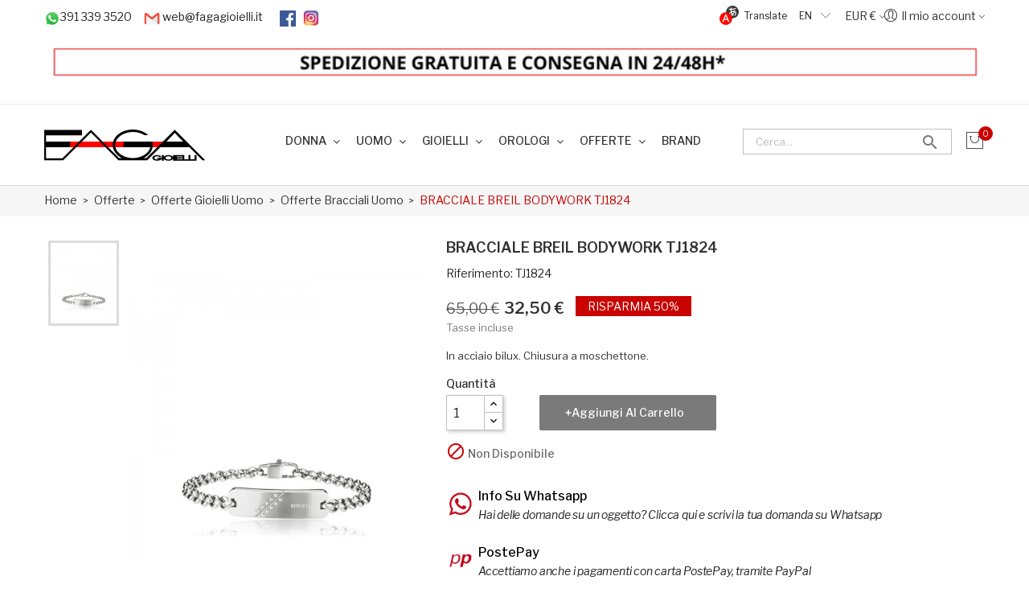

--- FILE ---
content_type: text/html; charset=utf-8
request_url: https://www.fagagioielli.com/offerte-bracciali-uomo/4980-bracciale-breil-bodywork-tj1824-breil-7612901668260.html
body_size: 21736
content:
<!doctype html>
<html lang="it">

  <head>
    
      
  <meta charset="utf-8">


  <meta http-equiv="x-ua-compatible" content="ie=edge">



  <link rel="canonical" href="https://www.fagagioielli.com/offerte-bracciali-uomo/4980-bracciale-breil-bodywork-tj1824-breil-7612901668260.html"> 

  <title>Vendita BRACCIALE BREIL BODYWORK TJ1824</title>
  <meta name="description" content="In acciaio bilux. Chiusura a moschettone.">
  <meta name="keywords" content="vendita, moschettone, bilux, tj1824, acciaio, bodywork, bracciale, breil, chiusura">
        <link rel="canonical" href="https://www.fagagioielli.com/offerte-bracciali-uomo/4980-bracciale-breil-bodywork-tj1824-breil-7612901668260.html">
  


  <meta name="viewport" content="width=device-width, initial-scale=1">



  <link rel="icon" type="image/vnd.microsoft.icon" href="https://www.fagagioielli.com/img/favicon.ico?1594647508">
  <link rel="shortcut icon" type="image/x-icon" href="https://www.fagagioielli.com/img/favicon.ico?1594647508">

<link href="https://fonts.googleapis.com/css?family=Poppins:100,100i,200,200i,300,300i,400,400i,500,500i,600,600i,700,700i,800,800i,900,900i&amp;subset=devanagari,latin-ext" rel="stylesheet">
<link href="https://fonts.googleapis.com/css?family=Libre+Franklin:300,300i,400,400i,500,500i,600,600i,700,700i,800,800i,900,900i" rel="stylesheet">
<script src="https://ajax.googleapis.com/ajax/libs/jquery/3.2.1/jquery.min.js"></script>

    <link rel="stylesheet" href="https://www.fagagioielli.com/themes/child_theme_optima_jewelry/assets/cache/theme-340c71201.css" type="text/css" media="all">




  

  <script type="text/javascript">
        var POSSLIDESHOW_SPEED = "5000";
        var POS_HOME_PRODUCTTAB_ITEMS = 4;
        var POS_HOME_PRODUCTTAB_NAV = true;
        var POS_HOME_PRODUCTTAB_PAGINATION = false;
        var POS_HOME_PRODUCTTAB_SPEED = 3000;
        var POS_HOME_SELLER_ITEMS = 1;
        var POS_HOME_SELLER_NAV = true;
        var POS_HOME_SELLER_PAGINATION = true;
        var POS_HOME_SELLER_SPEED = 1000;
        var bon_search_url = "\/modules\/bonsearch\/\/controllers\/ajax.php";
        var btSl = {"ajaxUrl":"https:\/\/www.fagagioielli.com\/module\/facebookpsconnect\/ajax","token":"1bd4079550f6f9c3948dec83f5963ef7"};
        var dm_hash = "3GU8JRP1F";
        var dm_mode = 0;
        var prestashop = {"cart":{"products":[],"totals":{"total":{"type":"total","label":"Totale","amount":0,"value":"0,00\u00a0\u20ac"},"total_including_tax":{"type":"total","label":"Totale (tasse incl.)","amount":0,"value":"0,00\u00a0\u20ac"},"total_excluding_tax":{"type":"total","label":"Totale (tasse escl.)","amount":0,"value":"0,00\u00a0\u20ac"}},"subtotals":{"products":{"type":"products","label":"Totale parziale","amount":0,"value":"0,00\u00a0\u20ac"},"discounts":null,"shipping":{"type":"shipping","label":"Spedizione","amount":0,"value":""},"tax":{"type":"tax","label":"Iva inclusa","amount":0,"value":"0,00\u00a0\u20ac"}},"products_count":0,"summary_string":"0 articoli","vouchers":{"allowed":1,"added":[]},"discounts":[],"minimalPurchase":0,"minimalPurchaseRequired":""},"currency":{"id":1,"name":"Euro","iso_code":"EUR","iso_code_num":"978","sign":"\u20ac"},"customer":{"lastname":null,"firstname":null,"email":null,"birthday":null,"newsletter":null,"newsletter_date_add":null,"optin":null,"website":null,"company":null,"siret":null,"ape":null,"is_logged":false,"gender":{"type":null,"name":null},"addresses":[]},"language":{"name":"Italiano (Italian)","iso_code":"it","locale":"it-IT","language_code":"it","is_rtl":"0","date_format_lite":"d\/m\/Y","date_format_full":"d\/m\/Y H:i:s","id":1},"page":{"title":"","canonical":"https:\/\/www.fagagioielli.com\/offerte-bracciali-uomo\/4980-bracciale-breil-bodywork-tj1824-breil-7612901668260.html","meta":{"title":"Vendita BRACCIALE BREIL BODYWORK TJ1824","description":"In acciaio bilux. Chiusura a moschettone.","keywords":"vendita, moschettone, bilux, tj1824, acciaio, bodywork, bracciale, breil, chiusura","robots":"index"},"page_name":"product","body_classes":{"lang-it":true,"lang-rtl":false,"country-IT":true,"currency-EUR":true,"layout-full-width":true,"page-product":true,"tax-display-enabled":true,"product-id-4980":true,"product-BRACCIALE BREIL BODYWORK TJ1824":true,"product-id-category-11":true,"product-id-manufacturer-9":true,"product-id-supplier-1":true,"product-available-for-order":true},"admin_notifications":[]},"shop":{"name":" FAGA S.a.s. di Fabio Ottaviano &C.","logo":"https:\/\/www.fagagioielli.com\/img\/faga-gioielli-logo-1594647480.jpg","stores_icon":"https:\/\/www.fagagioielli.com\/img\/logo_stores.png","favicon":"https:\/\/www.fagagioielli.com\/img\/favicon.ico"},"urls":{"base_url":"https:\/\/www.fagagioielli.com\/","current_url":"https:\/\/www.fagagioielli.com\/offerte-bracciali-uomo\/4980-bracciale-breil-bodywork-tj1824-breil-7612901668260.html","shop_domain_url":"https:\/\/www.fagagioielli.com","img_ps_url":"https:\/\/www.fagagioielli.com\/img\/","img_cat_url":"https:\/\/www.fagagioielli.com\/img\/c\/","img_lang_url":"https:\/\/www.fagagioielli.com\/img\/l\/","img_prod_url":"https:\/\/www.fagagioielli.com\/img\/p\/","img_manu_url":"https:\/\/www.fagagioielli.com\/img\/m\/","img_sup_url":"https:\/\/www.fagagioielli.com\/img\/su\/","img_ship_url":"https:\/\/www.fagagioielli.com\/img\/s\/","img_store_url":"https:\/\/www.fagagioielli.com\/img\/st\/","img_col_url":"https:\/\/www.fagagioielli.com\/img\/co\/","img_url":"https:\/\/www.fagagioielli.com\/themes\/child_theme_optima_jewelry\/assets\/img\/","css_url":"https:\/\/www.fagagioielli.com\/themes\/child_theme_optima_jewelry\/assets\/css\/","js_url":"https:\/\/www.fagagioielli.com\/themes\/child_theme_optima_jewelry\/assets\/js\/","pic_url":"https:\/\/www.fagagioielli.com\/upload\/","pages":{"address":"https:\/\/www.fagagioielli.com\/indirizzo","addresses":"https:\/\/www.fagagioielli.com\/indirizzi","authentication":"https:\/\/www.fagagioielli.com\/login","cart":"https:\/\/www.fagagioielli.com\/carrello","category":"https:\/\/www.fagagioielli.com\/index.php?controller=category","cms":"https:\/\/www.fagagioielli.com\/index.php?controller=cms","contact":"https:\/\/www.fagagioielli.com\/contattaci","discount":"https:\/\/www.fagagioielli.com\/buoni-sconto","guest_tracking":"https:\/\/www.fagagioielli.com\/tracciatura-ospite","history":"https:\/\/www.fagagioielli.com\/cronologia-ordini","identity":"https:\/\/www.fagagioielli.com\/dati-personali","index":"https:\/\/www.fagagioielli.com\/","my_account":"https:\/\/www.fagagioielli.com\/account","order_confirmation":"https:\/\/www.fagagioielli.com\/conferma-ordine","order_detail":"https:\/\/www.fagagioielli.com\/index.php?controller=order-detail","order_follow":"https:\/\/www.fagagioielli.com\/segui-ordine","order":"https:\/\/www.fagagioielli.com\/ordine","order_return":"https:\/\/www.fagagioielli.com\/index.php?controller=order-return","order_slip":"https:\/\/www.fagagioielli.com\/buono-ordine","pagenotfound":"https:\/\/www.fagagioielli.com\/pagina-non-trovata","password":"https:\/\/www.fagagioielli.com\/recupero-password","pdf_invoice":"https:\/\/www.fagagioielli.com\/index.php?controller=pdf-invoice","pdf_order_return":"https:\/\/www.fagagioielli.com\/index.php?controller=pdf-order-return","pdf_order_slip":"https:\/\/www.fagagioielli.com\/index.php?controller=pdf-order-slip","prices_drop":"https:\/\/www.fagagioielli.com\/offerte","product":"https:\/\/www.fagagioielli.com\/index.php?controller=product","search":"https:\/\/www.fagagioielli.com\/ricerca","sitemap":"https:\/\/www.fagagioielli.com\/Mappa del sito","stores":"https:\/\/www.fagagioielli.com\/negozi","supplier":"https:\/\/www.fagagioielli.com\/fornitori","register":"https:\/\/www.fagagioielli.com\/login?create_account=1","order_login":"https:\/\/www.fagagioielli.com\/ordine?login=1"},"alternative_langs":[],"theme_assets":"\/themes\/child_theme_optima_jewelry\/assets\/","actions":{"logout":"https:\/\/www.fagagioielli.com\/?mylogout="},"no_picture_image":{"bySize":{"side_default":{"url":"https:\/\/www.fagagioielli.com\/img\/p\/it-default-side_default.jpg","width":70,"height":80},"small_default":{"url":"https:\/\/www.fagagioielli.com\/img\/p\/it-default-small_default.jpg","width":98,"height":119},"cart_default":{"url":"https:\/\/www.fagagioielli.com\/img\/p\/it-default-cart_default.jpg","width":125,"height":152},"home_default":{"url":"https:\/\/www.fagagioielli.com\/img\/p\/it-default-home_default.jpg","width":350,"height":424},"medium_default":{"url":"https:\/\/www.fagagioielli.com\/img\/p\/it-default-medium_default.jpg","width":458,"height":555},"large_default":{"url":"https:\/\/www.fagagioielli.com\/img\/p\/it-default-large_default.jpg","width":600,"height":727}},"small":{"url":"https:\/\/www.fagagioielli.com\/img\/p\/it-default-side_default.jpg","width":70,"height":80},"medium":{"url":"https:\/\/www.fagagioielli.com\/img\/p\/it-default-home_default.jpg","width":350,"height":424},"large":{"url":"https:\/\/www.fagagioielli.com\/img\/p\/it-default-large_default.jpg","width":600,"height":727},"legend":""}},"configuration":{"display_taxes_label":true,"display_prices_tax_incl":true,"is_catalog":false,"show_prices":true,"opt_in":{"partner":false},"quantity_discount":{"type":"price","label":"Prezzo unitario"},"voucher_enabled":1,"return_enabled":0},"field_required":[],"breadcrumb":{"links":[{"title":"Home","url":"https:\/\/www.fagagioielli.com\/"},{"title":"Offerte","url":"https:\/\/www.fagagioielli.com\/8-offerte"},{"title":"Offerte Gioielli Uomo","url":"https:\/\/www.fagagioielli.com\/9-offerte-gioielli-uomo"},{"title":"Offerte Bracciali Uomo","url":"https:\/\/www.fagagioielli.com\/11-offerte-bracciali-uomo"},{"title":"BRACCIALE BREIL BODYWORK TJ1824","url":"https:\/\/www.fagagioielli.com\/offerte-bracciali-uomo\/4980-bracciale-breil-bodywork-tj1824-breil-7612901668260.html"}],"count":5},"link":{"protocol_link":"https:\/\/","protocol_content":"https:\/\/"},"time":1769703402,"static_token":"1bd4079550f6f9c3948dec83f5963ef7","token":"02f17f8955fe08fb87ef9f15e94a31d8","debug":false};
        var ps_version = "1.7.8.7";
        var psemailsubscription_subscription = "https:\/\/www.fagagioielli.com\/module\/ps_emailsubscription\/subscription";
        var psr_icon_color = "#F19D76";
        var static_token_bon_search = "1bd4079550f6f9c3948dec83f5963ef7";
      </script>



  

<!-- emarketing start -->










<!-- emarketing end --><script>
    var pcc_ajax_url = "https://www.fagagioielli.com/module/pstcartcountdown/ajax";
    var pcc_token = "1bd4079550f6f9c3948dec83f5963ef7";
    var pcc_hour_txt = "hr";
    var pcc_min_txt = "min";
    var pcc_sec_txt = "sec";
    var pcc_mode = "clear";
    var pcc_psvd = 17;
    var pcc_to_time = 0;
    var pcc_popup_position = "bottom_right";
    var pcc_delay = 0;
</script><script async src="https://www.googletagmanager.com/gtag/js?id=UA-57210409-1"></script>
<script>
  window.dataLayer = window.dataLayer || [];
  function gtag(){dataLayer.push(arguments);}
  gtag('js', new Date());
  gtag(
    'config',
    'UA-57210409-1',
    {
      'debug_mode':false
      , 'anonymize_ip': true                }
  );
</script>

<script>
	
   (
	function(i,s,o,g,r,a,m)
		{
				i['GoogleAnalyticsObject']=r;i[r]=i[r]||function(){
						(i[r].q=i[r].q||[]).push(arguments)
					},
				i[r].l=1*new Date();a=s.createElement(o),
				m=s.getElementsByTagName(o)[0];a.async=1;a.src=g;m.parentNode.insertBefore(a,m)
		}
	)(window,document,'script','//www.google-analytics.com/analytics.js','ga');
	
	ga('create', '', 'auto');
	ga('send', 'pageview');
</script>

<!-- Facebook Pixel Code -->
<script>
  
  !function(f,b,e,v,n,t,s)
  {if(f.fbq)return;n=f.fbq=function(){n.callMethod?
  n.callMethod.apply(n,arguments):n.queue.push(arguments)};
  if(!f._fbq)f._fbq=n;n.push=n;n.loaded=!0;n.version='2.0';
  n.queue=[];t=b.createElement(e);t.async=!0;
  t.src=v;s=b.getElementsByTagName(e)[0];
  s.parentNode.insertBefore(t,s)}(window, document,'script',
  'https://connect.facebook.net/en_US/fbevents.js');
  
  fbq('init', '476443106454007');
  fbq('track', 'PageView');
</script>
<noscript><img height="1" width="1" style="display:none"
  src="https://www.facebook.com/tr?id=476443106454007&ev=PageView&noscript=1"
/></noscript>
<!-- End Facebook Pixel Code -->

<script type="text/javascript" data-keepinline="true">
    var trustpilot_script_url = 'https://invitejs.trustpilot.com/tp.min.js';
    var trustpilot_key = '';
    var trustpilot_widget_script_url = '//widget.trustpilot.com/bootstrap/v5/tp.widget.bootstrap.min.js';
    var trustpilot_integration_app_url = 'https://ecommscript-integrationapp.trustpilot.com';
    var trustpilot_preview_css_url = '//ecommplugins-scripts.trustpilot.com/v2.1/css/preview.min.css';
    var trustpilot_preview_script_url = '//ecommplugins-scripts.trustpilot.com/v2.1/js/preview.min.js';
    var trustpilot_ajax_url = 'https://www.fagagioielli.com/module/trustpilot/trustpilotajax';
    var user_id = '0';
    var trustpilot_trustbox_settings = {"trustboxes":[]};
</script>
<script type="text/javascript" src="/modules/trustpilot/views/js/tp_register.min.js"></script>
<script type="text/javascript" src="/modules/trustpilot/views/js/tp_trustbox.min.js"></script>
<script type="text/javascript" src="/modules/trustpilot/views/js/tp_preview.min.js"></script>
    <script 
		async 
		src="https://eu-library.klarnaservices.com/lib.js"
		data-client-id="6ebb7756-1e33-5622-b356-54278f908521"
	></script>



    
  <meta property="og:type" content="product">
  <meta property="og:url" content="https://www.fagagioielli.com/offerte-bracciali-uomo/4980-bracciale-breil-bodywork-tj1824-breil-7612901668260.html">
  <meta property="og:title" content="Vendita BRACCIALE BREIL BODYWORK TJ1824">
  <meta property="og:site_name" content=" FAGA S.a.s. di Fabio Ottaviano &amp;C.">
  <meta property="og:description" content="In acciaio bilux. Chiusura a moschettone.">
  <meta property="og:image" content="https://www.fagagioielli.com/4996-large_default/bracciale-breil-bodywork-tj1824-breil.jpg">
  <meta property="product:pretax_price:amount" content="26.639345">
  <meta property="product:pretax_price:currency" content="EUR">
  <meta property="product:price:amount" content="32.5">
  <meta property="product:price:currency" content="EUR">
  
  </head>

  <body id="product" class="lang-it country-it currency-eur layout-full-width page-product tax-display-enabled product-id-4980 product-bracciale-breil-bodywork-tj1824 product-id-category-11 product-id-manufacturer-9 product-id-supplier-1 product-available-for-order">

    
      

    

    <main>
      
              

      <header id="header">
        
          


<nav class="header-nav">
	<div class="container">
	<div id="ytWidget"></div>
				
				<script src="https://translate.yandex.net/website-widget/v1/widget.js?widgetId=ytWidget&pageLang=it&widgetTheme=light&autoMode=false" type="text/javascript"></script>
				
		<div class="hidden-md-down">
			<div id="_desktop_user_info">
	<div class="user-info-block selector-block">
		<div class="currency-selector localiz_block dropdown js-dropdown">
			<button data-target="#" data-toggle="dropdown" class=" btn-unstyle hidden-md-down">
			  <span class="expand-more">Il mio account</span>
			  <i class="fa fa-angle-down"></i>
			</button>
			<button data-target="#" data-toggle="dropdown" class=" btn-unstyle hidden-lg-up">
				<i class="pe-7s-user" style="font-size: 26px;"></i>
			</button>
			<ul class="dropdown-menu">
			<li>
				<a href="https://www.fagagioielli.com/account" rel="nofollow" class="dropdown-item">Informazioni</a>
			</li>
			<li>
			<li>
				<a href="https://www.fagagioielli.com/carrello?action=show" class="dropdown-item" >Procedi all'ordine</a>
			</li>
			<li>
								  <a
					href="https://www.fagagioielli.com/account"
					title="Accedi al tuo account cliente"
					rel="nofollow" class="dropdown-item"
				  >
					<span>Login</span>
				  </a>
			  </li>
						</ul>
		</div>
	</div>
	
</div>


<div id="_desktop_currency_selector">
    <div class="currency-selector-wrapper selector-block hidden-md-down">
	   <span id="currency-selector-label" class=" selector-label hidden-lg-down">Currency :</span>
	  <div class="currency-selector localiz_block dropdown js-dropdown">
		<button data-target="#" data-toggle="dropdown" class=" btn-unstyle" aria-haspopup="true" aria-expanded="false" aria-label="Elenco a cascata valute">
		  <span class="expand-more _gray-darker">EUR €</span>
			 <i class="fa fa-angle-down"></i>
		</button>
		<ul class="dropdown-menu" aria-labelledby="currency-selector-label">
		  			<li  class="current" >
			  <a title="Euro" rel="nofollow" href="https://www.fagagioielli.com/offerte-bracciali-uomo/4980-bracciale-breil-bodywork-tj1824-breil-7612901668260.html?SubmitCurrency=1&amp;id_currency=1" class="dropdown-item">EUR €</a>
			</li>
		  		</ul>
	  </div>
	</div>
	<div class="currency-selector-wrapper hidden-lg-up">
	  <div class="selector-mobile dropdown js-dropdown">
		<button data-target="#" data-toggle="dropdown" class=" btn-unstyle"  aria-haspopup="true" aria-expanded="false" aria-label="Elenco a cascata valute">
		  <span class="expand-more _gray-darker">EUR €</span>
			 <i class="fa fa-angle-down"></i>
		</button>
		<ul class="dropdown-menu" aria-labelledby="currency-selector-label">
		  			<li  class="current" >
			  <a title="Euro" rel="nofollow" href="https://www.fagagioielli.com/offerte-bracciali-uomo/4980-bracciale-breil-bodywork-tj1824-breil-7612901668260.html?SubmitCurrency=1&amp;id_currency=1" class="dropdown-item">EUR €</a>
			</li>
		  		</ul>
	  </div>
	</div>
</div>
     	  	  <p><img src="https://www.fagagioielli.com/img/cms/whatsapp-logo-2.png" alt="" width="20" height="20" />391 339 3520     <img src="https://www.fagagioielli.com/img/cms/4202011emailgmaillogomailsocialsocialmedia-115677_115624.png" alt="" width="20" height="20" /> web@fagagioielli.it       <a href="https://www.facebook.com/fagagioielli/"><img src="https://www.fagagioielli.com/img/cms/download (1).png" alt="" width="20" height="20" /></a>  <a href="https://www.instagram.com/fagagioielli/"><img src="https://www.fagagioielli.com/img/cms/adesivi-logo-instagram.jpg" alt="" width="25" height="25" /></a></p>
<p></p>
<p><a href="https://www.fagagioielli.com/content/1-spedizioni"><img src="https://www.fagagioielli.com/img/cms/SPEDIZIONE GRATUITA E CONSEGNA IN 2448H (2).png" alt="" width="1357" height="40" style="display: block; margin-left: auto; margin-right: auto;" /></a></p>
	       

		</div>

		<div class="hidden-lg-up  mobile">
			<div class="row row-mobile">
				<div class="mobile-left col-mobile col-md-4 col-xs-4">
					<div class="float-xs-left" id="menu-icon">
						<i class="material-icons d-inline">&#xE5D2;</i>
					</div>
					<div id="mobile_top_menu_wrapper" class="row hidden-lg-up" style="display:none;">
						<div class="top-header-mobile">
							<div id="_mobile_static"></div>
<div id="ytWidget2"></div>
				
				<script src="https://translate.yandex.net/website-widget/v1/widget.js?widgetId=ytWidget2&pageLang=it&widgetTheme=light&autoMode=false" type="text/javascript"></script>
				
						</div>

						<div id="_mobile_currency_selector"></div>
						<div id="_mobile_language_selector"></div>				
						<div class="menu-close"> 
							menu <i class="material-icons float-xs-right">arrow_back</i>
						</div>
						<div class="menu-tabs">							
							<div class="js-top-menu-bottom">												
								<div id="_mobile_megamenu"></div>
								
							</div>
							
						</div>
					 </div>
				</div>
				<div class="mobile-center col-mobile col-md-4 col-xs-4">
					<div id="_mobile_logo"></div>

				</div>
				<div class="mobile-right col-mobile col-md-4 col-xs-4">
				
					<div id="_mobile_user_info"></div>
					<div id="_mobile_cart_block"></div>
				</div>
			</div>
			<div id="_mobile_search_block"></div>
		</div>
	</div>
</nav>


    <div class="header-top hidden-md-down">
		<div class="container">
			<div class="row">
				<div class="col col col-md-3" id="_desktop_logo">
										<a href="https://www.fagagioielli.com/">
					<img class="logo img-responsive" src="https://www.fagagioielli.com/img/faga-gioielli-logo-1594647480.jpg" alt=" FAGA S.a.s. di Fabio Ottaviano &amp;C.">
					</a>
									</div>
				<div class=" col col-md-9 col-sm-12 position-static display_top">	
					<div id="_desktop_megamenu" class="use-sticky ">
<div class="pos-menu-horizontal">
	<ul class="menu-content"> 
			 			
				<li class="menu-item menu-item13  hasChild ">
					
					<a href="#" >
						
												<span>Donna</span>
												 <i class="hidden-md-down icon-chevron-down"></i>					</a>
																																	
						<span class="icon-drop-mobile"><i class="material-icons add">add </i><i class="material-icons remove">remove </i></span>						<div class="pos-sub-menu menu-dropdown col-xs-12 col-sm-12  menu_slidedown">
													<div class="pos-menu-row row ">
																											<div class="pos-menu-col col-xs-6 col-sm-2  ">
																																				<a href="https://www.fagagioielli.com/4-gioielli-donna" class="column_title">Gioielli</a>
																								<span class="icon-drop-mobile"><i class="material-icons add">add </i><i class="material-icons remove">remove </i></span>
																																		<ul class="ul-column column_dropdown ">
																									<li class="submenu-item ">
																																																														<a href="https://fagagioielli.com/5-anelli-donna">Anelli</a>
																	
																																										</li>
																									<li class="submenu-item ">
																																																														<a href="https://fagagioielli.com/6-bracciali-donna">Bracciali</a>
																	
																																										</li>
																									<li class="submenu-item ">
																																																														<a href="https://fagagioielli.com/248-cavigliera-donna">Cavigliera</a>
																	
																																										</li>
																									<li class="submenu-item ">
																																																														<a href="https://fagagioielli.com/21-ciondoli-donna">Ciondoli</a>
																	
																																										</li>
																									<li class="submenu-item ">
																																																														<a href="https://fagagioielli.com/7-collane-donna">Collane</a>
																	
																																										</li>
																									<li class="submenu-item ">
																																																														<a href="https://fagagioielli.com/22-orecchini-donna">Orecchini</a>
																	
																																										</li>
																									<li class="submenu-item ">
																																																														<a href="https://fagagioielli.com/24-set-donna">Set</a>
																	
																																										</li>
																								</ul>
																					</div>
																			<div class="pos-menu-col col-xs-12 col-sm-8  ">
																																				<a href="https://www.fagagioielli.com/14-orologi-donna" class="column_title">Orologi</a>
																								<span class="icon-drop-mobile"><i class="material-icons add">add </i><i class="material-icons remove">remove </i></span>
																																		<ul class="ul-column column_dropdown ">
																									<li class="submenu-item ">
																																																														<a href="https://fagagioielli.com/220-orologi-donna-armani">Armani</a>
																	
																																										</li>
																									<li class="submenu-item ">
																																																														<a href="https://fagagioielli.com/15-orologi-donna-breil">Breil</a>
																	
																																										</li>
																									<li class="submenu-item ">
																																																														<a href="https://fagagioielli.com/16-orologi-donna-brosway">Brosway</a>
																	
																																										</li>
																									<li class="submenu-item ">
																																																														<a href="https://fagagioielli.com/17-orologi-donna-bulova">Bulova</a>
																	
																																										</li>
																									<li class="submenu-item ">
																																																														<a href="https://fagagioielli.com/234-orologi-donna-calypso">Calypso</a>
																	
																																										</li>
																									<li class="submenu-item ">
																																																														<a href="https://fagagioielli.com/18-orologi-donna-casio">Casio</a>
																	
																																										</li>
																									<li class="submenu-item ">
																																																														<a href="https://fagagioielli.com/161-orologi-cesare-paciotti">Cesare paciotti</a>
																	
																																										</li>
																									<li class="submenu-item ">
																																																														<a href="https://fagagioielli.com/190-orologi-donna-cluse">Cluse</a>
																	
																																										</li>
																									<li class="submenu-item ">
																																																														<a href="https://fagagioielli.com/152-orologi-donna-daniel-wellington">Daniel wellington</a>
																	
																																										</li>
																									<li class="submenu-item ">
																																																														<a href="https://fagagioielli.com/186-orologi-donna-festina">Festina</a>
																	
																																										</li>
																									<li class="submenu-item ">
																																																														<a href="https://fagagioielli.com/46-orologi-donna-fossil">Fossil</a>
																	
																																										</li>
																									<li class="submenu-item ">
																																																														<a href="https://fagagioielli.com/48-orologi-donna-guess">Guess</a>
																	
																																										</li>
																									<li class="submenu-item ">
																																																														<a href="https://fagagioielli.com/50-orologi-donna-hip-hop">Hip Hop</a>
																	
																																										</li>
																									<li class="submenu-item ">
																																																														<a href="https://fagagioielli.com/49-orologi-donna-hoops">Hoops</a>
																	
																																										</li>
																									<li class="submenu-item ">
																																																														<a href="https://fagagioielli.com/52-orologi-donna-jackco">Jack&amp;Co</a>
																	
																																										</li>
																									<li class="submenu-item ">
																																																														<a href="https://fagagioielli.com/53-orologi-donna-liu-jo">Liu Jo</a>
																	
																																										</li>
																									<li class="submenu-item ">
																																																														<a href="https://fagagioielli.com/238-orologi-donna-maserati">Maserati</a>
																	
																																										</li>
																									<li class="submenu-item ">
																																																														<a href="https://fagagioielli.com/187-orologi-donna-morellato">Morellato</a>
																	
																																										</li>
																									<li class="submenu-item ">
																																																														<a href="https://fagagioielli.com/55-orologi-donna-ops-objects">Ops object</a>
																	
																																										</li>
																									<li class="submenu-item ">
																																																														<a href="https://fagagioielli.com/245-orologi-donna-paul-hewitt">Paul Hewitt</a>
																	
																																										</li>
																									<li class="submenu-item ">
																																																														<a href="https://fagagioielli.com/51-orologi-donna-prima-classe">Prima classe</a>
																	
																																										</li>
																									<li class="submenu-item ">
																																																														<a href="https://fagagioielli.com/47-orologi-donna-roberto-giannotti">Roberto giannotti</a>
																	
																																										</li>
																									<li class="submenu-item ">
																																																														<a href="https://fagagioielli.com/58-orologi-donna-skagen">Skagen</a>
																	
																																										</li>
																									<li class="submenu-item ">
																																																														<a href="https://fagagioielli.com/158-orologi-donna-swarovski">Swarovski</a>
																	
																																										</li>
																									<li class="submenu-item ">
																																																														<a href="https://fagagioielli.com/60-orologi-donna-swatch">Swatch</a>
																	
																																										</li>
																									<li class="submenu-item ">
																																																														<a href="https://fagagioielli.com/61-orologi-donna-toy-watch">Toy watch</a>
																	
																																										</li>
																									<li class="submenu-item ">
																																																														<a href="https://fagagioielli.com/222-orologi-donna-trussardi">Trussardi</a>
																	
																																										</li>
																									<li class="submenu-item ">
																																																														<a href="https://fagagioielli.com/243-orologi-donna-vagary">Vagary</a>
																	
																																										</li>
																									<li class="submenu-item ">
																																																														<a href="https://fagagioielli.com/62-orologi-donna-wewood">We wood</a>
																	
																																										</li>
																								</ul>
																					</div>
																			<div class="pos-menu-col col-xs-6 col-sm-2  ">
																																				<h4 class="column_title">Offerte</h4>
																								<span class="icon-drop-mobile"><i class="material-icons add">add </i><i class="material-icons remove">remove </i></span>
																																		<ul class="ul-column column_dropdown ">
																									<li class="submenu-item ">
																																																														<a href="https://fagagioielli.com/72-offerte-anelli-donna">Anelli</a>
																	
																																										</li>
																									<li class="submenu-item ">
																																																														<a href="https://fagagioielli.com/73-offerte-bracciali-donna">Bracciali</a>
																	
																																										</li>
																									<li class="submenu-item ">
																																																														<a href="https://fagagioielli.com/75-offerte-ciondoli-donna">Ciondoli</a>
																	
																																										</li>
																									<li class="submenu-item ">
																																																														<a href="https://fagagioielli.com/76-offerte-collane-donna">Collane</a>
																	
																																										</li>
																									<li class="submenu-item ">
																																																														<a href="https://fagagioielli.com/78-offerte-orecchini-donna">Orecchini</a>
																	
																																										</li>
																								</ul>
																					</div>
																								</div>
												</div>
															</li>
			 			
				<li class="menu-item menu-item11  hasChild ">
					
					<a href="#" >
						
												<span>Uomo</span>
												 <i class="hidden-md-down icon-chevron-down"></i>					</a>
																																	
						<span class="icon-drop-mobile"><i class="material-icons add">add </i><i class="material-icons remove">remove </i></span>						<div class="pos-sub-menu menu-dropdown col-xs-12 col-sm-12  menu_slidedown">
													<div class="pos-menu-row row ">
																											<div class="pos-menu-col col-xs-6 col-sm-2  ">
																																				<a href="https://www.fagagioielli.com/25-gioielli-uomo" class="column_title">Gioielli</a>
																								<span class="icon-drop-mobile"><i class="material-icons add">add </i><i class="material-icons remove">remove </i></span>
																																		<ul class="ul-column column_dropdown ">
																									<li class="submenu-item ">
																																																														<a href="https://fagagioielli.com/26-anelli-uomo">Anelli</a>
																	
																																										</li>
																									<li class="submenu-item ">
																																																														<a href="https://fagagioielli.com/27-bracciali-uomo">Bracciali</a>
																	
																																										</li>
																									<li class="submenu-item ">
																																																														<a href="https://fagagioielli.com/29-collane-uomo">Collane</a>
																	
																																										</li>
																									<li class="submenu-item ">
																																																														<a href="https://fagagioielli.com/28-ciondoli-uomo">Ciondoli</a>
																	
																																										</li>
																								</ul>
																					</div>
																			<div class="pos-menu-col col-xs-12 col-sm-8  ">
																																				<a href="https://www.fagagioielli.com/63-orologi-uomo" class="column_title">Orologi</a>
																								<span class="icon-drop-mobile"><i class="material-icons add">add </i><i class="material-icons remove">remove </i></span>
																																		<ul class="ul-column column_dropdown ">
																									<li class="submenu-item ">
																																																														<a href="https://fagagioielli.com/221-orologi-uomo-armani">Armani</a>
																	
																																										</li>
																									<li class="submenu-item ">
																																																														<a href="https://fagagioielli.com/64-orologi-uomo-breil">Breil</a>
																	
																																										</li>
																									<li class="submenu-item ">
																																																														<a href="https://fagagioielli.com/65-orologi-uomo-brosway">Brosway</a>
																	
																																										</li>
																									<li class="submenu-item ">
																																																														<a href="https://fagagioielli.com/66-orologi-uomo-bulova">Bulova</a>
																	
																																										</li>
																									<li class="submenu-item ">
																																																														<a href="https://fagagioielli.com/219-orologi-uomo-calypso">Calypso</a>
																	
																																										</li>
																									<li class="submenu-item ">
																																																														<a href="https://fagagioielli.com/67-orologi-uomo-casio">Casio</a>
																	
																																										</li>
																									<li class="submenu-item ">
																																																														<a href="https://fagagioielli.com/162-orologi-uomo-cesare-paciotti">Cesare paciotti</a>
																	
																																										</li>
																									<li class="submenu-item ">
																																																														<a href="https://fagagioielli.com/251-orologi-uomo-cluse">Cluse</a>
																	
																																										</li>
																									<li class="submenu-item ">
																																																														<a href="https://fagagioielli.com/153-orologi-uomo-daniel-wellington">Daniel wellington</a>
																	
																																										</li>
																									<li class="submenu-item ">
																																																														<a href="https://fagagioielli.com/130-orologi-uomo-diesel">Diesel</a>
																	
																																										</li>
																									<li class="submenu-item ">
																																																														<a href="https://fagagioielli.com/185-orologi-uomo-festina">Festina</a>
																	
																																										</li>
																									<li class="submenu-item ">
																																																														<a href="https://fagagioielli.com/131-orologi-uomo-fossil">Fossil</a>
																	
																																										</li>
																									<li class="submenu-item ">
																																																														<a href="https://fagagioielli.com/133-orologi-uomo-guess">Guess</a>
																	
																																										</li>
																									<li class="submenu-item ">
																																																														<a href="https://fagagioielli.com/134-orologi-uomo-hip-hop">Hip Hop</a>
																	
																																										</li>
																									<li class="submenu-item ">
																																																														<a href="https://fagagioielli.com/137-orologi-uomo-jackco">Jack&amp;Co</a>
																	
																																										</li>
																									<li class="submenu-item ">
																																																														<a href="https://fagagioielli.com/239-orologi-uomo-maserati">Maserati</a>
																	
																																										</li>
																									<li class="submenu-item ">
																																																														<a href="https://stg.fagagioielli.com/246-orologi-uomo-paul-hewitt">Paul Hewitt</a>
																	
																																										</li>
																									<li class="submenu-item ">
																																																														<a href="https://stg.fagagioielli.com/141-orologi-uomo-philip-watch">Philip Watch</a>
																	
																																										</li>
																									<li class="submenu-item ">
																																																														<a href="https://stg.fagagioielli.com/249-orologi-squadre">Squadre</a>
																	
																																										</li>
																									<li class="submenu-item ">
																																																														<a href="https://fagagioielli.com/143-orologi-uomo-skagen">Skagen</a>
																	
																																										</li>
																									<li class="submenu-item ">
																																																														<a href="https://fagagioielli.com/145-orologi-uomo-swatch">Swatch</a>
																	
																																										</li>
																									<li class="submenu-item ">
																																																														<a href="https://fagagioielli.com/189-orologi-uomo-timberland">Timberland</a>
																	
																																										</li>
																									<li class="submenu-item ">
																																																														<a href="https://www.fagagioielli.com/223-orologi-uomo-trussardi">Trussardi</a>
																	
																																										</li>
																									<li class="submenu-item ">
																																																														<a href="https://fagagioielli.com/244-orologi-uomo-vagary">Vagary</a>
																	
																																										</li>
																								</ul>
																					</div>
																			<div class="pos-menu-col col-xs-6 col-sm-2  ">
																																				<h4 class="column_title">Offerte</h4>
																								<span class="icon-drop-mobile"><i class="material-icons add">add </i><i class="material-icons remove">remove </i></span>
																																		<ul class="ul-column column_dropdown ">
																									<li class="submenu-item ">
																																																														<a href="https://fagagioielli.com/10-offerte-anelli-uomo">Anelli</a>
																	
																																										</li>
																									<li class="submenu-item ">
																																																														<a href="https://fagagioielli.com/11-offerte-bracciali-uomo">Bracciali</a>
																	
																																										</li>
																									<li class="submenu-item ">
																																																														<a href="https://fagagioielli.com/12-offerte-collane-uomo">Collane</a>
																	
																																										</li>
																									<li class="submenu-item ">
																																																														<a href="https://fagagioielli.com/9-offerte-gioielli-uomo">Goielli</a>
																	
																																										</li>
																									<li class="submenu-item ">
																																																														<a href="https://fagagioielli.com/79-offerte-orologi-uomo">Orologi</a>
																	
																																										</li>
																								</ul>
																					</div>
																								</div>
												</div>
															</li>
			 			
				<li class="menu-item menu-item12  hasChild ">
					
					<a href="https://www.fagagioielli.com/3-gioielli" >
						
												<span>Gioielli</span>
												 <i class="hidden-md-down icon-chevron-down"></i>					</a>
																																	
						<span class="icon-drop-mobile"><i class="material-icons add">add </i><i class="material-icons remove">remove </i></span>						<div class="pos-sub-menu menu-dropdown col-xs-12 col-sm-12  menu_slidedown">
													<div class="pos-menu-row row ">
																											<div class="pos-menu-col col-xs-12 col-sm-4  ">
																																				<a href="https://www.fagagioielli.com/4-gioielli-donna" class="column_title">Donna</a>
																								<span class="icon-drop-mobile"><i class="material-icons add">add </i><i class="material-icons remove">remove </i></span>
																																		<ul class="ul-column column_dropdown ">
																									<li class="submenu-item ">
																																																														<a href="https://fagagioielli.com/5-anelli-donna">Anelli</a>
																	
																																										</li>
																									<li class="submenu-item ">
																																																														<a href="https://fagagioielli.com/6-bracciali-donna">Bracciali</a>
																	
																																										</li>
																									<li class="submenu-item ">
																																																														<a href="https://fagagioielli.com/248-cavigliera-donna">Cavigliera</a>
																	
																																										</li>
																									<li class="submenu-item ">
																																																														<a href="https://fagagioielli.com/21-ciondoli-donna">Ciondoli</a>
																	
																																										</li>
																									<li class="submenu-item ">
																																																														<a href="https://fagagioielli.com/7-collane-donna">Collane</a>
																	
																																										</li>
																									<li class="submenu-item ">
																																																														<a href="https://fagagioielli.com/22-orecchini-donna">Orecchini</a>
																	
																																										</li>
																									<li class="submenu-item ">
																																																														<a href="https://fagagioielli.com/24-set-donna">Set</a>
																	
																																										</li>
																								</ul>
																					</div>
																			<div class="pos-menu-col col-xs-12 col-sm-4  ">
																																				<a href="https://www.fagagioielli.com/25-gioielli-uomo" class="column_title">Uomo</a>
																								<span class="icon-drop-mobile"><i class="material-icons add">add </i><i class="material-icons remove">remove </i></span>
																																		<ul class="ul-column column_dropdown ">
																									<li class="submenu-item ">
																																																														<a href="https://fagagioielli.com/26-anelli-uomo">Anelli</a>
																	
																																										</li>
																									<li class="submenu-item ">
																																																														<a href="https://fagagioielli.com/27-bracciali-uomo">Bracciali</a>
																	
																																										</li>
																									<li class="submenu-item ">
																																																														<a href="https://fagagioielli.com/28-ciondoli-uomo">Ciondoli</a>
																	
																																										</li>
																									<li class="submenu-item ">
																																																														<a href="https://fagagioielli.com/29-collane-uomo">Collane</a>
																	
																																										</li>
																								</ul>
																					</div>
																			<div class="pos-menu-col col-xs-12 col-sm-4  ">
																																				<a href="https://www.fagagioielli.com/34-oggettistica" class="column_title">Oggettistica</a>
																								<span class="icon-drop-mobile"><i class="material-icons add">add </i><i class="material-icons remove">remove </i></span>
																																		<ul class="ul-column column_dropdown ">
																									<li class="submenu-item ">
																																																														<a href="https://fagagioielli.com/195-diamanti">Diamanti</a>
																	
																																										</li>
																									<li class="submenu-item ">
																																																														<a href="https://fagagioielli.com/39-fermasoldi">Fermasoldi</a>
																	
																																										</li>
																									<li class="submenu-item ">
																																																														<a href="https://fagagioielli.com/40-gemelli">Gemelli</a>
																	
																																										</li>
																									<li class="submenu-item ">
																																																														<a href="https://fagagioielli.com/41-penne">Penne</a>
																	
																																										</li>
																									<li class="submenu-item ">
																																																														<a href="https://fagagioielli.com/242-oggettistica-pininfarina">Pininfarina</a>
																	
																																										</li>
																									<li class="submenu-item ">
																																																														<a href="https://fagagioielli.com/42-portachiavi">Portachiavi</a>
																	
																																										</li>
																									<li class="submenu-item ">
																																																														<a href="https://fagagioielli.com/157-oggettistica-swarovski">Swarovski</a>
																	
																																										</li>
																								</ul>
																					</div>
																								</div>
												</div>
															</li>
			 			
				<li class="menu-item menu-item18  hasChild ">
					
					<a href="#" >
						
												<span>Orologi</span>
												 <i class="hidden-md-down icon-chevron-down"></i>					</a>
																																	
						<span class="icon-drop-mobile"><i class="material-icons add">add </i><i class="material-icons remove">remove </i></span>						<div class="pos-sub-menu menu-dropdown col-xs-12 col-sm-12  menu_slidedown">
													<div class="pos-menu-row row ">
																											<div class="pos-menu-col col-xs-12 col-sm-5  ">
																																				<a href="https://www.fagagioielli.com/14-orologi-donna" class="column_title">Donna</a>
																								<span class="icon-drop-mobile"><i class="material-icons add">add </i><i class="material-icons remove">remove </i></span>
																																		<ul class="ul-column column_dropdown ">
																									<li class="submenu-item ">
																																																														<a href="https://fagagioielli.com/15-orologi-donna-breil">Breil</a>
																	
																																										</li>
																									<li class="submenu-item ">
																																																														<a href="https://fagagioielli.com/16-orologi-donna-brosway">Brosway</a>
																	
																																										</li>
																									<li class="submenu-item ">
																																																														<a href="https://fagagioielli.com/17-orologi-donna-bulova">Bulova</a>
																	
																																										</li>
																									<li class="submenu-item ">
																																																														<a href="https://fagagioielli.com/18-orologi-donna-casio">Casio</a>
																	
																																										</li>
																									<li class="submenu-item ">
																																																														<a href="https://stg.fagagioielli.com/45-orologi-donna-diesel">Diesel</a>
																	
																																										</li>
																									<li class="submenu-item ">
																																																														<a href="https://fagagioielli.com/46-orologi-donna-fossil">Fossil</a>
																	
																																										</li>
																									<li class="submenu-item ">
																																																														<a href="https://fagagioielli.com/47-orologi-donna-roberto-giannotti">Roberto giannotti</a>
																	
																																										</li>
																									<li class="submenu-item ">
																																																														<a href="https://fagagioielli.com/48-orologi-donna-guess">Guess</a>
																	
																																										</li>
																									<li class="submenu-item ">
																																																														<a href="https://fagagioielli.com/49-orologi-donna-hoops">Hoops</a>
																	
																																										</li>
																									<li class="submenu-item ">
																																																														<a href="https://fagagioielli.com/50-orologi-donna-hip-hop">Hip Hop</a>
																	
																																										</li>
																									<li class="submenu-item ">
																																																														<a href="https://fagagioielli.com/51-orologi-donna-prima-classe">Prima classe</a>
																	
																																										</li>
																									<li class="submenu-item ">
																																																														<a href="https://fagagioielli.com/52-orologi-donna-jackco">Jack&amp;Co</a>
																	
																																										</li>
																									<li class="submenu-item ">
																																																														<a href="https://fagagioielli.com/53-orologi-donna-liu-jo">Liu Jo</a>
																	
																																										</li>
																									<li class="submenu-item ">
																																																														<a href="https://fagagioielli.com/55-orologi-donna-ops-objects">Ops object</a>
																	
																																										</li>
																									<li class="submenu-item ">
																																																														<a href="https://fagagioielli.com/56-orologi-donna-philip-watch">Philip Watch</a>
																	
																																										</li>
																									<li class="submenu-item ">
																																																														<a href="https://fagagioielli.com/58-orologi-donna-skagen">Skagen</a>
																	
																																										</li>
																									<li class="submenu-item ">
																																																														<a href="https://fagagioielli.com/59-orologi-donna-stroili">Stroili</a>
																	
																																										</li>
																									<li class="submenu-item ">
																																																														<a href="https://fagagioielli.com/60-orologi-donna-swatch">Swatch</a>
																	
																																										</li>
																									<li class="submenu-item ">
																																																														<a href="https://fagagioielli.com/61-orologi-donna-toy-watch">Toy watch</a>
																	
																																										</li>
																									<li class="submenu-item ">
																																																														<a href="https://fagagioielli.com/62-orologi-donna-wewood">We wood</a>
																	
																																										</li>
																									<li class="submenu-item ">
																																																														<a href="https://fagagioielli.com/152-orologi-donna-daniel-wellington">Daniel wellington</a>
																	
																																										</li>
																									<li class="submenu-item ">
																																																														<a href="https://fagagioielli.com/158-orologi-donna-swarovski">Swarovski</a>
																	
																																										</li>
																									<li class="submenu-item ">
																																																														<a href="https://fagagioielli.com/161-orologi-cesare-paciotti">Cesare paciotti</a>
																	
																																										</li>
																									<li class="submenu-item ">
																																																														<a href="https://fagagioielli.com/186-orologi-donna-festina">Festina</a>
																	
																																										</li>
																									<li class="submenu-item ">
																																																														<a href="https://fagagioielli.com/187-orologi-donna-morellato">Morellato</a>
																	
																																										</li>
																									<li class="submenu-item ">
																																																														<a href="https://fagagioielli.com/190-orologi-donna-cluse">Cluse</a>
																	
																																										</li>
																									<li class="submenu-item ">
																																																														<a href="https://fagagioielli.com/220-orologi-donna-armani">Armani</a>
																	
																																										</li>
																									<li class="submenu-item ">
																																																														<a href="https://fagagioielli.com/222-orologi-donna-trussardi">Trussardi</a>
																	
																																										</li>
																									<li class="submenu-item ">
																																																														<a href="https://fagagioielli.com/234-orologi-donna-calypso">Calypso</a>
																	
																																										</li>
																									<li class="submenu-item ">
																																																														<a href="https://fagagioielli.com/238-orologi-donna-maserati">Maserati</a>
																	
																																										</li>
																									<li class="submenu-item ">
																																																														<a href="https://fagagioielli.com/243-orologi-donna-vagary">Vagary</a>
																	
																																										</li>
																									<li class="submenu-item ">
																																																														<a href="https://fagagioielli.com/245-orologi-donna-paul-hewitt">Paul Hewitt</a>
																	
																																										</li>
																								</ul>
																					</div>
																			<div class="pos-menu-col col-xs-12 col-sm-5  ">
																																				<h4 class="column_title">Uomo</h4>
																								<span class="icon-drop-mobile"><i class="material-icons add">add </i><i class="material-icons remove">remove </i></span>
																																		<ul class="ul-column column_dropdown ">
																									<li class="submenu-item ">
																																																														<a href="https://fagagioielli.com/221-orologi-uomo-armani">Armani</a>
																	
																																										</li>
																									<li class="submenu-item ">
																																																														<a href="https://fagagioielli.com/64-orologi-uomo-breil">Breil</a>
																	
																																										</li>
																									<li class="submenu-item ">
																																																														<a href="https://fagagioielli.com/65-orologi-uomo-brosway">Brosway</a>
																	
																																										</li>
																									<li class="submenu-item ">
																																																														<a href="https://fagagioielli.com/66-orologi-uomo-bulova">Bulova</a>
																	
																																										</li>
																									<li class="submenu-item ">
																																																														<a href="https://stg.fagagioielli.com/219-orologi-uomo-calypso">Calypso</a>
																	
																																										</li>
																									<li class="submenu-item ">
																																																														<a href="https://fagagioielli.com/67-orologi-uomo-casio">Casio</a>
																	
																																										</li>
																									<li class="submenu-item ">
																																																														<a href="https://fagagioielli.com/162-orologi-uomo-cesare-paciotti">Cesare paciotti</a>
																	
																																										</li>
																									<li class="submenu-item ">
																																																														<a href="https://fagagioielli.com/251-orologi-uomo-cluse">Cluse</a>
																	
																																										</li>
																									<li class="submenu-item ">
																																																														<a href="https://fagagioielli.com/153-orologi-uomo-daniel-wellington">Daniel wellington</a>
																	
																																										</li>
																									<li class="submenu-item ">
																																																														<a href="https://fagagioielli.com/130-orologi-uomo-diesel">Diesel</a>
																	
																																										</li>
																									<li class="submenu-item ">
																																																														<a href="https://fagagioielli.com/185-orologi-uomo-festina">Festina</a>
																	
																																										</li>
																									<li class="submenu-item ">
																																																														<a href="https://fagagioielli.com/131-orologi-uomo-fossil">Fossil</a>
																	
																																										</li>
																									<li class="submenu-item ">
																																																														<a href="https://stg.fagagioielli.com/133-orologi-uomo-guess">Guess</a>
																	
																																										</li>
																									<li class="submenu-item ">
																																																														<a href="https://fagagioielli.com/134-orologi-uomo-hip-hop">Hip Hop</a>
																	
																																										</li>
																									<li class="submenu-item ">
																																																														<a href="https://fagagioielli.com/137-orologi-uomo-jackco">Jack&amp;Co</a>
																	
																																										</li>
																									<li class="submenu-item ">
																																																														<a href="https://fagagioielli.com/239-orologi-uomo-maserati">Maserati</a>
																	
																																										</li>
																									<li class="submenu-item ">
																																																														<a href="https://fagagioielli.com/246-orologi-uomo-paul-hewitt">Paul Hewitt</a>
																	
																																										</li>
																									<li class="submenu-item ">
																																																														<a href="https://fagagioielli.com/141-orologi-uomo-philip-watch">Philip Watch</a>
																	
																																										</li>
																									<li class="submenu-item ">
																																																														<a href="https://fagagioielli.com/143-orologi-uomo-skagen">Skagen</a>
																	
																																										</li>
																									<li class="submenu-item ">
																																																														<a href="https://fagagioielli.com/249-orologi-squadre">Squadre</a>
																	
																																										</li>
																									<li class="submenu-item ">
																																																														<a href="https://fagagioielli.com/145-orologi-uomo-swatch">Swatch</a>
																	
																																										</li>
																									<li class="submenu-item ">
																																																														<a href="https://fagagioielli.com/189-orologi-uomo-timberland">Timberland</a>
																	
																																										</li>
																									<li class="submenu-item ">
																																																														<a href="https://fagagioielli.com/244-orologi-uomo-vagary">Vagary</a>
																	
																																										</li>
																									<li class="submenu-item ">
																																																														<a href="https://www.fagagioielli.com/223-orologi-uomo-trussardi">Trussardi</a>
																	
																																										</li>
																								</ul>
																					</div>
																			<div class="pos-menu-col col-xs-6 col-sm-2  ">
																																				<h4 class="column_title">Bambino</h4>
																								<span class="icon-drop-mobile"><i class="material-icons add">add </i><i class="material-icons remove">remove </i></span>
																																		<ul class="ul-column column_dropdown ">
																									<li class="submenu-item ">
																																																														<a href="https://fagagioielli.com/212-orologi-bambino-calypso">Calypso</a>
																	
																																										</li>
																									<li class="submenu-item ">
																																																														<a href="https://fagagioielli.com/213-orologi-bambino-flik-flak">Flik Flak</a>
																	
																																										</li>
																									<li class="submenu-item ">
																																																														<a href="https://fagagioielli.com/250-orologi-squadre">Squadre</a>
																	
																																										</li>
																								</ul>
																					</div>
																								</div>
												</div>
															</li>
			 			
				<li class="menu-item menu-item15  hasChild active">
					
					<a href="https://www.fagagioielli.com/offerte" >
						
												<span>Offerte</span>
												 <i class="hidden-md-down icon-chevron-down"></i>					</a>
																																	
						<span class="icon-drop-mobile"><i class="material-icons add">add </i><i class="material-icons remove">remove </i></span>						<div class="pos-sub-menu menu-dropdown col-xs-12 col-sm-  menu_slidedown">
													<div class="pos-menu-row row ">
																											<div class="pos-menu-col col-xs-6 col-sm-2  ">
																																				<a href="https://www.fagagioielli.com/9-offerte-gioielli-uomo" class="column_title">Gioielli Uomo</a>
																								<span class="icon-drop-mobile"><i class="material-icons add">add </i><i class="material-icons remove">remove </i></span>
																																		<ul class="ul-column column_dropdown ">
																									<li class="submenu-item ">
																																																														<a href="https://fagagioielli.com/10-offerte-anelli-uomo">Anelli</a>
																	
																																										</li>
																									<li class="submenu-item ">
																																																														<a href="https://fagagioielli.com/11-offerte-bracciali-uomo">Bracciali</a>
																	
																																										</li>
																									<li class="submenu-item ">
																																																														<a href="https://fagagioielli.com/12-offerte-collane-uomo">Collane</a>
																	
																																										</li>
																								</ul>
																					</div>
																			<div class="pos-menu-col col-xs-6 col-sm-3  ">
																																				<a href="https://www.fagagioielli.com/79-offerte-orologi-uomo" class="column_title">Orologi Uomo</a>
																								<span class="icon-drop-mobile"><i class="material-icons add">add </i><i class="material-icons remove">remove </i></span>
																																		<ul class="ul-column column_dropdown ">
																									<li class="submenu-item ">
																																																														<a href="https://fagagioielli.com/215-offerte-orologi-uomo-cesare-pac">Cesare paciotti</a>
																	
																																										</li>
																									<li class="submenu-item ">
																																																														<a href="https://fagagioielli.com/80-offerte-orologi-uomo-breil">Breil</a>
																	
																																										</li>
																									<li class="submenu-item ">
																																																														<a href="https://fagagioielli.com/81-offerte-orologi-uomo-brosway">Brosway</a>
																	
																																										</li>
																									<li class="submenu-item ">
																																																														<a href="https://fagagioielli.com/86-offerte-orologi-uomo-guess">Guess</a>
																	
																																										</li>
																									<li class="submenu-item ">
																																																														<a href="https://fagagioielli.com/87-offerte-orologi-uomo-hip-hop">Hip Hop</a>
																	
																																										</li>
																									<li class="submenu-item ">
																																																														<a href="https://fagagioielli.com/89-offerte-orologi-uomo-nautica">Nautica</a>
																	
																																										</li>
																									<li class="submenu-item ">
																																																														<a href="https://fagagioielli.com/90-offerte-orologi-uomo-philip-watc">Philip watch</a>
																	
																																										</li>
																									<li class="submenu-item ">
																																																														<a href="https://fagagioielli.com/94-offerte-orologi-uomo-toywatch">Toy watch</a>
																	
																																										</li>
																									<li class="submenu-item ">
																																																														<a href="https://fagagioielli.com/95-offerte-orologi-uomo-wewood">We wood</a>
																	
																																										</li>
																								</ul>
																					</div>
																			<div class="pos-menu-col col-xs-6 col-sm-2  ">
																																				<a href="https://www.fagagioielli.com/71-offerte-gioielli-donna" class="column_title">Gioielli Donna</a>
																								<span class="icon-drop-mobile"><i class="material-icons add">add </i><i class="material-icons remove">remove </i></span>
																																		<ul class="ul-column column_dropdown ">
																									<li class="submenu-item ">
																																																														<a href="https://fagagioielli.com/72-offerte-anelli-donna">Anelli</a>
																	
																																										</li>
																									<li class="submenu-item ">
																																																														<a href="https://fagagioielli.com/73-offerte-bracciali-donna">Bracciali</a>
																	
																																										</li>
																									<li class="submenu-item ">
																																																														<a href="https://fagagioielli.com/75-offerte-ciondoli-donna">Ciondoli</a>
																	
																																										</li>
																									<li class="submenu-item ">
																																																														<a href="https://fagagioielli.com/76-offerte-collane-donna">Collane</a>
																	
																																										</li>
																									<li class="submenu-item ">
																																																														<a href="https://fagagioielli.com/78-offerte-orecchini-donna">Orecchini</a>
																	
																																										</li>
																								</ul>
																					</div>
																			<div class="pos-menu-col col-xs-6 col-sm-3  ">
																																				<a href="https://www.fagagioielli.com/96-offerte-orologi-donna" class="column_title">Orologi Donna</a>
																								<span class="icon-drop-mobile"><i class="material-icons add">add </i><i class="material-icons remove">remove </i></span>
																																		<ul class="ul-column column_dropdown ">
																									<li class="submenu-item ">
																																																														<a href="https://fagagioielli.com/97-offerte-orologi-donna-breil">Breil</a>
																	
																																										</li>
																									<li class="submenu-item ">
																																																														<a href="https://fagagioielli.com/98-offerte-orologi-donna-brosway">Brosway</a>
																	
																																										</li>
																									<li class="submenu-item ">
																																																														<a href="https://fagagioielli.com/216-offerte-orologi-donna-cesare-pa">Cesare paciotti</a>
																	
																																										</li>
																									<li class="submenu-item ">
																																																														<a href="https://fagagioielli.com/105-offerte-orologi-donna-guess">Guess</a>
																	
																																										</li>
																									<li class="submenu-item ">
																																																														<a href="https://fagagioielli.com/106-offerte-orologi-donna-hip-hop">Hip hop</a>
																	
																																										</li>
																									<li class="submenu-item ">
																																																														<a href="https://fagagioielli.com/108-offerte-orologi-donna-jackco">Jack&amp;Co</a>
																	
																																										</li>
																									<li class="submenu-item ">
																																																														<a href="https://fagagioielli.com/109-offerte-orologi-donna-liu-jo">Liu Jo</a>
																	
																																										</li>
																									<li class="submenu-item ">
																																																														<a href="https://fagagioielli.com/107-offerte-orologi-donna-primaclas">Prima classe</a>
																	
																																										</li>
																									<li class="submenu-item ">
																																																														<a href="https://fagagioielli.com/247-offerte-orologi-donna-swarovski">Swarovski</a>
																	
																																										</li>
																									<li class="submenu-item ">
																																																														<a href="https://fagagioielli.com/117-offerte-orologi-donna-toy-watch">Toy watch</a>
																	
																																										</li>
																									<li class="submenu-item ">
																																																														<a href="https://fagagioielli.com/118-offerte-orologi-donna-wewood">We wood</a>
																	
																																										</li>
																								</ul>
																					</div>
																			<div class="pos-menu-col col-xs-6 col-sm-2  ">
																																				<a href="https://www.fagagioielli.com/211-orologi-bambino" class="column_title">Bimbo</a>
																								<span class="icon-drop-mobile"><i class="material-icons add">add </i><i class="material-icons remove">remove </i></span>
																																		<ul class="ul-column column_dropdown ">
																									<li class="submenu-item ">
																																																														<a href="https://fagagioielli.com/212-orologi-bambino-calypso">Calypso</a>
																	
																																										</li>
																									<li class="submenu-item ">
																																																														<a href="https://fagagioielli.com/213-orologi-bambino-flik-flak">Flik Flak</a>
																	
																																										</li>
																									<li class="submenu-item ">
																																																														<a href="https://fagagioielli.com/250-orologi-squadre">Squadre</a>
																	
																																										</li>
																								</ul>
																					</div>
																								</div>
												</div>
															</li>
			 			
				<li class="menu-item menu-item14   ">
					
					<a href="https://www.fagagioielli.com/brands" >
						
												<span>Brand</span>
																	</a>
																									</li>
			</ul>
	
</div>
</div>
					<div id="_desktop_cart_block">
<div class="blockcart cart-preview" data-refresh-url="//www.fagagioielli.com/module/ps_shoppingcart/ajax" data-cartitems="0">
  <div class="button_cart">
	<a rel="nofollow" href="//www.fagagioielli.com/carrello?action=show">
		<span class="item_txt">Carrello </span>
		<span class="item_count">0</span>
		<span class="item_total">0,00 €</span>
    </a>
  </div>
  <div class="popup_cart">
    <ul>
          </ul>
	<div class="price_content">
		<div class="cart-subtotals">
		  			<div class="products price_inline">
			  <span class="label">Totale parziale</span>
			  <span class="value">0,00 €</span>
			</div>
		  			<div class=" price_inline">
			  <span class="label"></span>
			  <span class="value"></span>
			</div>
		  			<div class="shipping price_inline">
			  <span class="label">Spedizione</span>
			  <span class="value"></span>
			</div>
		  			<div class="tax price_inline">
			  <span class="label">Iva inclusa</span>
			  <span class="value">0,00 €</span>
			</div>
		  		</div>
		<div class="cart-total price_inline">
		  <span class="label">Totale</span>
		  <span class="value">0,00 €</span>
		</div>
    </div>
	<div class="checkout">
		<a href="//www.fagagioielli.com/carrello?action=show" class="btn btn-primary">checkout</a>
	</div>
  </div>
</div>
</div>
<!-- Block search module TOP -->
<div id="_desktop_search_block">
<div class="block-search  dropdown js-dropdown">
	<span class="search-icon" data-toggle="dropdown"></span>
	<div id="search_widget" class="search_top dropdown-menu" data-search-controller-url="//www.fagagioielli.com/ricerca">
		<form method="get" action="//www.fagagioielli.com/ricerca">
			<input type="hidden" name="controller" value="search">
			<input class="text_input" type="text" name="s" value="" placeholder="Cerca nel catalogo">
			<button type="submit">
				<span class="pe-7s-search"></span>
			</button>
		</form>
	</div>
</div>
</div>

<!-- /Block search module TOP --><div id="bon_search_widget" class="col-lg-4 col-md-5 col-sm-12 search-widget bonsearch"
    data-search-controller-url="https://www.fagagioielli.com/ricerca">
    <div class="wrap_search_widget">
        <form method="get" action="https://www.fagagioielli.com/ricerca" id="searchbox">
            <div class="search-form-inner">
                <input type="hidden" name="controller" value="search" />
                <input type="text" id="input_search" name="search_query"
                    placeholder="Cerca..." class="ui-autocomplete-input"
                    autocomplete="off" />
                                <button type="submit">
                    <i class="material-icons search"></i>
                    <span class="hidden-xl-down">Search</span>
                </button>
            </div>
        </form>
        <div id="search_popup"></div>
    </div>
</div>

				</div>
				
			</div>
		</div>
		
	</div>
  

        
      </header>
		      
        
<aside id="notifications">
  <div class="container">
    
    
    
      </div>
</aside>
      
       
		  	<div class="breadcrumb_container">
				<div class="container">
					<nav data-depth="5" class="breadcrumb hidden-sm-down">
  <ol itemscope itemtype="http://schema.org/BreadcrumbList">
          
        <li itemprop="itemListElement" itemscope itemtype="http://schema.org/ListItem">
          <a itemprop="item" href="https://www.fagagioielli.com/">
            <span itemprop="name">Home</span>
          </a>
          <meta itemprop="position" content="1">
        </li>
      
          
        <li itemprop="itemListElement" itemscope itemtype="http://schema.org/ListItem">
          <a itemprop="item" href="https://www.fagagioielli.com/8-offerte">
            <span itemprop="name">Offerte</span>
          </a>
          <meta itemprop="position" content="2">
        </li>
      
          
        <li itemprop="itemListElement" itemscope itemtype="http://schema.org/ListItem">
          <a itemprop="item" href="https://www.fagagioielli.com/9-offerte-gioielli-uomo">
            <span itemprop="name">Offerte Gioielli Uomo</span>
          </a>
          <meta itemprop="position" content="3">
        </li>
      
          
        <li itemprop="itemListElement" itemscope itemtype="http://schema.org/ListItem">
          <a itemprop="item" href="https://www.fagagioielli.com/11-offerte-bracciali-uomo">
            <span itemprop="name">Offerte Bracciali Uomo</span>
          </a>
          <meta itemprop="position" content="4">
        </li>
      
          
        <li itemprop="itemListElement" itemscope itemtype="http://schema.org/ListItem">
          <a itemprop="item" href="https://www.fagagioielli.com/offerte-bracciali-uomo/4980-bracciale-breil-bodywork-tj1824-breil-7612901668260.html">
            <span itemprop="name">BRACCIALE BREIL BODYWORK TJ1824</span>
          </a>
          <meta itemprop="position" content="5">
        </li>
      
      </ol>
</nav>
				</div>
			 </div> 
        
      <section id="wrapper">
        
        
				<div class="container">	
			<div class="row">
			  

			  
  <div id="content-wrapper" class="col-xs-12">
    
    

<section id="main" itemscope itemtype="https://schema.org/Product">
    <meta itemprop="url" content="https://www.fagagioielli.com/offerte-bracciali-uomo/4980-bracciale-breil-bodywork-tj1824-breil-7612901668260.html">
	<div class="primary_block">
		<div class="row">
			<div class="col-md-5">
				
				<section class="page-content" id="content">
					
					

					
					<div class="images-container">

    <div class="js-qv-mask mask pos_content">
      <div class="product-images js-qv-product-images owl-carousel">
                 			<div class="thumb-container">
		              <img
              class="thumb js-thumb  selected "
              data-image-medium-src="https://www.fagagioielli.com/4996-medium_default/bracciale-breil-bodywork-tj1824-breil.jpg"
              data-image-large-src="https://www.fagagioielli.com/4996-large_default/bracciale-breil-bodywork-tj1824-breil.jpg"
              src="https://www.fagagioielli.com/4996-cart_default/bracciale-breil-bodywork-tj1824-breil.jpg"
              alt="BRACCIALE BREIL BODYWORK TJ1824"
              title="BRACCIALE BREIL BODYWORK TJ1824"
              width="100"
              itemprop="image"
            >
                </div>
		              </div>
    </div>
  
  
    <div class="product-cover">
      <img class="js-qv-product-cover" src="https://www.fagagioielli.com/4996-large_default/bracciale-breil-bodywork-tj1824-breil.jpg" alt="BRACCIALE BREIL BODYWORK TJ1824" title="BRACCIALE BREIL BODYWORK TJ1824" style="width:100%;" itemprop="image">
      <div class="layer hidden-sm-down" data-toggle="modal" data-target="#product-modal">
        <i class="material-icons zoom-in">&#xE8FF;</i>
      </div>
	  
		<ul class="product-flag">
		  			<li class="discount"><span>-50%</span></li>
		  			<li class="out_of_stock"><span>Non disponibile</span></li>
		  		</ul>
	  
    </div>
  

  
</div>

<script type="text/javascript"> 
		$(document).ready(function() {
			var owl = $("#product .images-container .product-images");
			owl.owlCarousel({
				loop: true,
				animateOut: 'fadeOut',
				animateIn: 'fadeIn',
				autoPlay : false ,
				smartSpeed: 1000,
				autoplayHoverPause: true,
				nav: true,
				dots : false,	
				responsive:{
					0:{
						items:1,
					},
					480:{
						items:1,
					},
					768:{
						items:1,
						nav:false,
					},
					992:{
						items:1,
					},
					1200:{
						items:1,
					}
				}
			}); 
			var owl = $(".quickview .images-container .product-images");
			owl.owlCarousel({
				loop: true,
				animateOut: 'fadeOut',
				animateIn: 'fadeIn',
				autoPlay : false ,
				smartSpeed: 1000,
				autoplayHoverPause: true,
				nav: true,
				dots : false,	
				responsive:{
					0:{
						items:1,
					},
					480:{
						items:1,
					},
					768:{
						items:1,
						nav:false,
					},
					992:{
						items:1,
					},
					1200:{
						items:1,
					}
				}
			}); 
		});
</script>					
					<div class="scroll-box-arrows">
						<i class="material-icons left">&#xE314;</i>
						<i class="material-icons right">&#xE315;</i>
					</div>

					
				</section>
				
			</div>
			<div class="col-md-7">
				
				
				<h1 class="h1 namne_details" itemprop="name">BRACCIALE BREIL BODYWORK TJ1824</h1>
				
				<p>Riferimento: TJ1824</p>
				
				
					
				
				  <div class="product-prices">
    
              <div class="product-discount">
          
          <span class="regular-price">65,00 €</span>
        </div>
          

    
      <div
        class="product-price h5 has-discount"
        itemprop="offers"
        itemscope
        itemtype="https://schema.org/Offer"
      >
        <link itemprop="availability" href="https://schema.org/InStock"/>
        <meta itemprop="priceCurrency" content="EUR">

        <div class="current-price">
          <span itemprop="price" content="32.5">32,50 €</span>

                                    <span class="discount discount-percentage">Risparmia 50%</span>
                              </div>

        
                  
      </div>
    

    
          

    
          

    
          

    

    <div class="tax-shipping-delivery-label">
              Tasse incluse
            
                  <klarna-placement
            data-key="credit-promotion-badge"
            data-locale="it-IT"
                        data-theme="default"
                                    data-purchase-amount="3250"
                    ></klarna-placement>
    
    </div>
  </div>
				
				
				<div class="product-information">
					
					<div id="product-description-short-4980" class="product-desc" itemprop="description">In acciaio bilux. Chiusura a moschettone.</div>
					

					
					<div class="product-actions">
						
						<form action="https://www.fagagioielli.com/carrello" method="post" id="add-to-cart-or-refresh">
							<input type="hidden" name="token" value="1bd4079550f6f9c3948dec83f5963ef7">
							<input type="hidden" name="id_product" value="4980" id="product_page_product_id">
							<input type="hidden" name="id_customization" value="0" id="product_customization_id">

							
							<div class="product-variants">
  </div>
							

							
														

							
							<section class="product-discounts">
  </section>
							

							
							<div class="product-add-to-cart">
      <span class="control-label">Quantità</span>

    
      <div class="product-quantity clearfix">
        <div class="qty">
          <input
            type="text"
            name="qty"
            id="quantity_wanted"
            value="1"
            class="input-group"
            min="1"
            aria-label="Quantità"
          >
        </div>

        <div class="add">
          <button
            class="btn btn-primary add-to-cart"
            data-button-action="add-to-cart"
            type="submit"
                          disabled
                      >
            <i class="material-icons shopping-cart">add</i>
            Aggiungi al carrello
          </button>
        </div>
      </div>
    

    
      <span id="product-availability">
                              <i class="material-icons product-unavailable">&#xE14B;</i>
                    Non disponibile
              </span>
    
    
    
      <p class="product-minimal-quantity">
              </p>
    
  </div>
							

							

							
							<input class="product-refresh ps-hidden-by-js" name="refresh" type="submit" value="Aggiorna">
							
						</form>
						

					</div>

					<div class="blockreassurance_product">
            <div style="cursor:pointer;" onclick="window.open('https://web.whatsapp.com/send?phone=393913393520&amp;text=Vorrei%20ricevere%20informazioni%20riguardo%2')">
            <span class="item-product">
                                                    &nbsp;
            </span>
                          <span class="block-title" style="color:#000000;">Info su Whatsapp</span>
              <p style="color:#000000;">Hai delle domande su un oggetto? Clicca qui e scrivi la tua domanda su Whatsapp</p>
                    </div>
            <div>
            <span class="item-product">
                                                    &nbsp;
            </span>
                          <span class="block-title" style="color:#000000;">PostePay</span>
              <p style="color:#000000;">Accettiamo anche i pagamenti con carta PostePay, tramite PayPal</p>
                    </div>
            <div style="cursor:pointer;" onclick="window.open('https://www.fagagioielli.com/content/5-pagamento-sicuro')">
            <span class="item-product">
                                                    &nbsp;
            </span>
                          <span class="block-title" style="color:#000000;">Paga in sicurezza</span>
              <p style="color:#000000;">Accettiamo pagamenti tramite PayPal o Bonifico Bancario.</p>
                    </div>
            <div style="cursor:pointer;" onclick="window.open('https://fagagioielli.com/content/1-spedizioni')">
            <span class="item-product">
                                                    &nbsp;
            </span>
                          <span class="block-title" style="color:#000000;">Spedizioni Gratuite</span>
              <p style="color:#000000;">Per tutti gli ordini superiori ad € 29,00 le spedizioni sono gratis!</p>
                    </div>
            <div style="cursor:pointer;" onclick="window.open('https://fagagioielli.com/content/3-resi')">
            <span class="item-product">
                                                    &nbsp;
            </span>
                          <span class="block-title" style="color:#000000;">Resi sicuri</span>
              <p style="color:#000000;">Hai cambiato idea? Entro 10 giorni puoi rispedire il prodotto e ricevere il rimborso completo</p>
                    </div>
            <div style="cursor:pointer;" onclick="window.open('https://fagagioielli.com/content/8-prodotti-originali-e-garantiti')">
            <span class="item-product">
                                                    &nbsp;
            </span>
                          <span class="block-title" style="color:#000000;">Prodotti originali e garantiti</span>
              <p style="color:#000000;">Tutti i nostri prodotti sono originali e accompagnati da un certificato di garanzia</p>
                    </div>
        <div class="clearfix"></div>
</div>

				</div>
			</div>
		
		</div>
	</div>
	<div class="row">
		<div class="col-xs-12">
			<div class="tabs">
				<ul class="nav nav-tabs">
	
										<li class="nav-item">
						<a class="nav-link active" data-toggle="tab" href="#description">Descrizione</a>
					</li>
										<li class="nav-item">
						<a class="nav-link" data-toggle="tab" href="#product-details">Dettagli del prodotto</a>
					</li>
		
					
			
															<li class="nav-item">
						<a class="nav-link" data-toggle="tab" href="#extra-0"></a>
					</li>
									</ul>

				<div class="tab-content" id="tab-content">
					<div class="tab-pane fade in active" id="description">
						
						<div class="product-description">In acciaio bilux. Chiusura a moschettone.</div>
						
					</div>

					
					<div class="tab-pane fade"
     id="product-details"
     data-product="{&quot;id_shop_default&quot;:&quot;1&quot;,&quot;id_manufacturer&quot;:&quot;9&quot;,&quot;id_supplier&quot;:&quot;1&quot;,&quot;reference&quot;:&quot;TJ1824&quot;,&quot;is_virtual&quot;:&quot;0&quot;,&quot;delivery_in_stock&quot;:null,&quot;delivery_out_stock&quot;:null,&quot;id_category_default&quot;:&quot;11&quot;,&quot;on_sale&quot;:&quot;0&quot;,&quot;online_only&quot;:&quot;0&quot;,&quot;ecotax&quot;:0,&quot;minimal_quantity&quot;:&quot;1&quot;,&quot;low_stock_threshold&quot;:null,&quot;low_stock_alert&quot;:&quot;0&quot;,&quot;price&quot;:&quot;32,50\u00a0\u20ac&quot;,&quot;unity&quot;:null,&quot;unit_price_ratio&quot;:&quot;0.000000&quot;,&quot;additional_shipping_cost&quot;:&quot;0.000000&quot;,&quot;customizable&quot;:&quot;0&quot;,&quot;text_fields&quot;:&quot;0&quot;,&quot;uploadable_files&quot;:&quot;0&quot;,&quot;redirect_type&quot;:&quot;&quot;,&quot;id_type_redirected&quot;:&quot;0&quot;,&quot;available_for_order&quot;:&quot;1&quot;,&quot;available_date&quot;:&quot;0000-00-00&quot;,&quot;show_condition&quot;:&quot;0&quot;,&quot;condition&quot;:&quot;new&quot;,&quot;show_price&quot;:&quot;1&quot;,&quot;indexed&quot;:&quot;1&quot;,&quot;visibility&quot;:&quot;both&quot;,&quot;cache_default_attribute&quot;:&quot;0&quot;,&quot;advanced_stock_management&quot;:&quot;0&quot;,&quot;date_add&quot;:&quot;2016-01-13 10:55:15&quot;,&quot;date_upd&quot;:&quot;2020-06-02 00:00:02&quot;,&quot;pack_stock_type&quot;:&quot;3&quot;,&quot;meta_description&quot;:&quot;In acciaio bilux. Chiusura a moschettone.&quot;,&quot;meta_keywords&quot;:&quot;vendita, moschettone, bilux, tj1824, acciaio, bodywork, bracciale, breil, chiusura&quot;,&quot;meta_title&quot;:&quot;Vendita BRACCIALE BREIL BODYWORK TJ1824&quot;,&quot;link_rewrite&quot;:&quot;bracciale-breil-bodywork-tj1824-breil&quot;,&quot;name&quot;:&quot;BRACCIALE BREIL BODYWORK TJ1824&quot;,&quot;description&quot;:&quot;In acciaio bilux. Chiusura a moschettone.&quot;,&quot;description_short&quot;:&quot;In acciaio bilux. Chiusura a moschettone.&quot;,&quot;available_now&quot;:null,&quot;available_later&quot;:null,&quot;id&quot;:4980,&quot;id_product&quot;:4980,&quot;out_of_stock&quot;:2,&quot;new&quot;:0,&quot;id_product_attribute&quot;:&quot;0&quot;,&quot;quantity_wanted&quot;:1,&quot;extraContent&quot;:[{&quot;title&quot;:&quot;&quot;,&quot;content&quot;:&quot;&quot;,&quot;attr&quot;:{&quot;id&quot;:&quot;netreviews_tab&quot;,&quot;class&quot;:&quot;netreviews_tab&quot;},&quot;moduleName&quot;:&quot;netreviews&quot;}],&quot;allow_oosp&quot;:0,&quot;category&quot;:&quot;offerte-bracciali-uomo&quot;,&quot;category_name&quot;:&quot;Offerte Bracciali Uomo&quot;,&quot;link&quot;:&quot;https:\/\/www.fagagioielli.com\/offerte-bracciali-uomo\/4980-bracciale-breil-bodywork-tj1824-breil-7612901668260.html&quot;,&quot;attribute_price&quot;:0,&quot;price_tax_exc&quot;:26.639345,&quot;price_without_reduction&quot;:65.000001,&quot;reduction&quot;:32.5,&quot;specific_prices&quot;:{&quot;id_specific_price&quot;:&quot;471821&quot;,&quot;id_specific_price_rule&quot;:&quot;121&quot;,&quot;id_cart&quot;:&quot;0&quot;,&quot;id_product&quot;:&quot;4980&quot;,&quot;id_shop&quot;:&quot;1&quot;,&quot;id_shop_group&quot;:&quot;1&quot;,&quot;id_currency&quot;:&quot;0&quot;,&quot;id_country&quot;:&quot;0&quot;,&quot;id_group&quot;:&quot;0&quot;,&quot;id_customer&quot;:&quot;0&quot;,&quot;id_product_attribute&quot;:&quot;0&quot;,&quot;price&quot;:&quot;-1.000000&quot;,&quot;from_quantity&quot;:&quot;1&quot;,&quot;reduction&quot;:&quot;0.500000&quot;,&quot;reduction_tax&quot;:&quot;1&quot;,&quot;reduction_type&quot;:&quot;percentage&quot;,&quot;from&quot;:&quot;0000-00-00 00:00:00&quot;,&quot;to&quot;:&quot;0000-00-00 00:00:00&quot;,&quot;score&quot;:&quot;48&quot;},&quot;quantity&quot;:0,&quot;quantity_all_versions&quot;:0,&quot;id_image&quot;:&quot;it-default&quot;,&quot;features&quot;:[],&quot;attachments&quot;:[],&quot;virtual&quot;:0,&quot;pack&quot;:0,&quot;packItems&quot;:[],&quot;nopackprice&quot;:0,&quot;customization_required&quot;:false,&quot;rate&quot;:22,&quot;tax_name&quot;:&quot;IVA IT 22%&quot;,&quot;ecotax_rate&quot;:0,&quot;unit_price&quot;:&quot;&quot;,&quot;customizations&quot;:{&quot;fields&quot;:[]},&quot;id_customization&quot;:0,&quot;is_customizable&quot;:false,&quot;show_quantities&quot;:false,&quot;quantity_label&quot;:&quot;Articolo&quot;,&quot;quantity_discounts&quot;:[],&quot;customer_group_discount&quot;:0,&quot;images&quot;:[{&quot;bySize&quot;:{&quot;side_default&quot;:{&quot;url&quot;:&quot;https:\/\/www.fagagioielli.com\/4996-side_default\/bracciale-breil-bodywork-tj1824-breil.jpg&quot;,&quot;width&quot;:70,&quot;height&quot;:80},&quot;small_default&quot;:{&quot;url&quot;:&quot;https:\/\/www.fagagioielli.com\/4996-small_default\/bracciale-breil-bodywork-tj1824-breil.jpg&quot;,&quot;width&quot;:98,&quot;height&quot;:119},&quot;cart_default&quot;:{&quot;url&quot;:&quot;https:\/\/www.fagagioielli.com\/4996-cart_default\/bracciale-breil-bodywork-tj1824-breil.jpg&quot;,&quot;width&quot;:125,&quot;height&quot;:152},&quot;home_default&quot;:{&quot;url&quot;:&quot;https:\/\/www.fagagioielli.com\/4996-home_default\/bracciale-breil-bodywork-tj1824-breil.jpg&quot;,&quot;width&quot;:350,&quot;height&quot;:424},&quot;medium_default&quot;:{&quot;url&quot;:&quot;https:\/\/www.fagagioielli.com\/4996-medium_default\/bracciale-breil-bodywork-tj1824-breil.jpg&quot;,&quot;width&quot;:458,&quot;height&quot;:555},&quot;large_default&quot;:{&quot;url&quot;:&quot;https:\/\/www.fagagioielli.com\/4996-large_default\/bracciale-breil-bodywork-tj1824-breil.jpg&quot;,&quot;width&quot;:600,&quot;height&quot;:727}},&quot;small&quot;:{&quot;url&quot;:&quot;https:\/\/www.fagagioielli.com\/4996-side_default\/bracciale-breil-bodywork-tj1824-breil.jpg&quot;,&quot;width&quot;:70,&quot;height&quot;:80},&quot;medium&quot;:{&quot;url&quot;:&quot;https:\/\/www.fagagioielli.com\/4996-home_default\/bracciale-breil-bodywork-tj1824-breil.jpg&quot;,&quot;width&quot;:350,&quot;height&quot;:424},&quot;large&quot;:{&quot;url&quot;:&quot;https:\/\/www.fagagioielli.com\/4996-large_default\/bracciale-breil-bodywork-tj1824-breil.jpg&quot;,&quot;width&quot;:600,&quot;height&quot;:727},&quot;legend&quot;:&quot;BRACCIALE BREIL BODYWORK TJ1824&quot;,&quot;id_image&quot;:&quot;4996&quot;,&quot;cover&quot;:&quot;1&quot;,&quot;position&quot;:&quot;1&quot;,&quot;associatedVariants&quot;:[]}],&quot;cover&quot;:{&quot;bySize&quot;:{&quot;side_default&quot;:{&quot;url&quot;:&quot;https:\/\/www.fagagioielli.com\/4996-side_default\/bracciale-breil-bodywork-tj1824-breil.jpg&quot;,&quot;width&quot;:70,&quot;height&quot;:80},&quot;small_default&quot;:{&quot;url&quot;:&quot;https:\/\/www.fagagioielli.com\/4996-small_default\/bracciale-breil-bodywork-tj1824-breil.jpg&quot;,&quot;width&quot;:98,&quot;height&quot;:119},&quot;cart_default&quot;:{&quot;url&quot;:&quot;https:\/\/www.fagagioielli.com\/4996-cart_default\/bracciale-breil-bodywork-tj1824-breil.jpg&quot;,&quot;width&quot;:125,&quot;height&quot;:152},&quot;home_default&quot;:{&quot;url&quot;:&quot;https:\/\/www.fagagioielli.com\/4996-home_default\/bracciale-breil-bodywork-tj1824-breil.jpg&quot;,&quot;width&quot;:350,&quot;height&quot;:424},&quot;medium_default&quot;:{&quot;url&quot;:&quot;https:\/\/www.fagagioielli.com\/4996-medium_default\/bracciale-breil-bodywork-tj1824-breil.jpg&quot;,&quot;width&quot;:458,&quot;height&quot;:555},&quot;large_default&quot;:{&quot;url&quot;:&quot;https:\/\/www.fagagioielli.com\/4996-large_default\/bracciale-breil-bodywork-tj1824-breil.jpg&quot;,&quot;width&quot;:600,&quot;height&quot;:727}},&quot;small&quot;:{&quot;url&quot;:&quot;https:\/\/www.fagagioielli.com\/4996-side_default\/bracciale-breil-bodywork-tj1824-breil.jpg&quot;,&quot;width&quot;:70,&quot;height&quot;:80},&quot;medium&quot;:{&quot;url&quot;:&quot;https:\/\/www.fagagioielli.com\/4996-home_default\/bracciale-breil-bodywork-tj1824-breil.jpg&quot;,&quot;width&quot;:350,&quot;height&quot;:424},&quot;large&quot;:{&quot;url&quot;:&quot;https:\/\/www.fagagioielli.com\/4996-large_default\/bracciale-breil-bodywork-tj1824-breil.jpg&quot;,&quot;width&quot;:600,&quot;height&quot;:727},&quot;legend&quot;:&quot;BRACCIALE BREIL BODYWORK TJ1824&quot;,&quot;id_image&quot;:&quot;4996&quot;,&quot;cover&quot;:&quot;1&quot;,&quot;position&quot;:&quot;1&quot;,&quot;associatedVariants&quot;:[]},&quot;has_discount&quot;:true,&quot;discount_type&quot;:&quot;percentage&quot;,&quot;discount_percentage&quot;:&quot;-50%&quot;,&quot;discount_percentage_absolute&quot;:&quot;50%&quot;,&quot;discount_amount&quot;:&quot;32,50\u00a0\u20ac&quot;,&quot;discount_amount_to_display&quot;:&quot;-32,50\u00a0\u20ac&quot;,&quot;price_amount&quot;:32.5,&quot;unit_price_full&quot;:&quot;&quot;,&quot;show_availability&quot;:true,&quot;availability_message&quot;:&quot;Non disponibile&quot;,&quot;availability_date&quot;:null,&quot;availability&quot;:&quot;unavailable&quot;}"
     role="tabpanel"
  >
  
          <div class="product-manufacturer">
                  <a href="https://www.fagagioielli.com/brand/9-breil">
            <img src="https://www.fagagioielli.com/img/m/9.jpg" class="img img-thumbnail manufacturer-logo" alt="BREIL">
          </a>
              </div>
              <div class="product-reference">
        <label class="label">Riferimento </label>
        <span itemprop="sku">TJ1824</span>
      </div>
      

  
      

  
      

  
    <div class="product-out-of-stock">
      
    </div>
  

  
      

    
          <section class="product-features">
        <h3 class="h6">Riferimenti Specifici</h3>
          <dl class="data-sheet">
                      </dl>
      </section>
      

  
      
</div>
					
					<div class="tab-pane fade in" id="idTab5">
						
					</div>
					
										
										<div class="tab-pane fade in netreviews_tab" id="extra-0"  id="netreviews_tab" class="netreviews_tab">
						
					</div>
									</div>
			</div>
		</div>
	</div>
	    
          

	
	<section class="categoryproducts">
	<div class="pos_title">
		<h2>
				  16 altri prodotti della stessa categoria:
				</h2>
    </div>
	<div class="block-content">
		<div class="row pos_content">
			<div class="product_categoryslide owl-carousel">
		  			  <article class="js-product-miniature" data-id-product="10259" data-id-product-attribute="0" itemscope itemtype="http://schema.org/Product">
	<div class="img_block">
		
			<a href="https://www.fagagioielli.com/offerte-bracciali-uomo/10259-bracciale-uomo-ottone-bbr12-3161f-pietro-ferrante.html" class="thumbnail product-thumbnail">
			  <img
				src = "https://www.fagagioielli.com/10383-home_default/bracciale-uomo-ottone-bbr12-3161f-pietro-ferrante.jpg"
				alt = "Bracciale Uomo Ottone BBR12/3161F"
				data-full-size-image-url = "https://www.fagagioielli.com/10383-large_default/bracciale-uomo-ottone-bbr12-3161f-pietro-ferrante.jpg"
			  >
			  	
			</a>
		  
		
			<ul class="product-flag">
								   					   						  <li class="discount-percentage">-50%</li>
																								<li class=" discount">-50%</li>
									<li class=" out_of_stock">Non disponibile</li>
							</ul>
		 
		
		<div class="quick_view">
			<a href="#" class="quick-view" data-link-action="quickview" title="Visualizzazione veloce">Visualizzazione veloce</a>
		</div>
	</div>
    <div class="product_desc">
		<div class="desc_info">
			
				<h4><a href="https://www.fagagioielli.com/offerte-bracciali-uomo/10259-bracciale-uomo-ottone-bbr12-3161f-pietro-ferrante.html" title="Bracciale Uomo Ottone BBR12/3161F" itemprop="name" class="product_name">Bracciale Uomo Ottone...</a></h4>
			
			<div class="hover">
				
					<div class="hook-reviews">
						
<div class="product-list-reviews" data-id="10259" data-url="https://www.fagagioielli.com/module/productcomments/CommentGrade">
  <div class="grade-stars small-stars"></div>
  <div class="comments-nb"></div>
</div>


					</div>
				
				
				  					<div class="product-price-and-shipping">
					   <span itemprop="price" class="price  price_sale ">18,00 €</span>
					  						

						<span class="sr-only">Prezzo base</span>
						<span class="regular-price">36,00 €</span>
												  <span class="discount-percentage">-50%</span>
											  
					  

					  <span class="sr-only">Prezzo</span>
				  

					  

					  
					</div>
				  				
				<div class="add-to-links">
					 
	<span class="ajax_add_to_cart_button button disabled" title="Non disponibile" >Aggiungi al carrello</span>
				</div>	
			</div>	
			
				<div class="product-desc" itemprop="description"><p>Bracciale con finitura in argento, collezione Ferrante, interamente fatta a mano in Italia.</p></div>
			
			
							
		</div>	
		
    </div>
</article>
		  			  <article class="js-product-miniature" data-id-product="4930" data-id-product-attribute="0" itemscope itemtype="http://schema.org/Product">
	<div class="img_block">
		
			<a href="https://www.fagagioielli.com/offerte-bracciali-uomo/4930-stroili-denim-bracciale-uomo-jeans-ott-brunito-st1612542-stroili-oro-8054372249736.html" class="thumbnail product-thumbnail">
			  <img
				src = "https://www.fagagioielli.com/4946-home_default/stroili-denim-bracciale-uomo-jeans-ott-brunito-st1612542-stroili-oro.jpg"
				alt = "STROILI DENIM BRACCIALE UOMO JEANS OTT BRUNITO ST1612542"
				data-full-size-image-url = "https://www.fagagioielli.com/4946-large_default/stroili-denim-bracciale-uomo-jeans-ott-brunito-st1612542-stroili-oro.jpg"
			  >
			  	
			</a>
		  
		
			<ul class="product-flag">
								   					   						  <li class="discount-percentage">-50%</li>
																								<li class=" discount">-50%</li>
							</ul>
		 
		
		<div class="quick_view">
			<a href="#" class="quick-view" data-link-action="quickview" title="Visualizzazione veloce">Visualizzazione veloce</a>
		</div>
	</div>
    <div class="product_desc">
		<div class="desc_info">
			
				<h4><a href="https://www.fagagioielli.com/offerte-bracciali-uomo/4930-stroili-denim-bracciale-uomo-jeans-ott-brunito-st1612542-stroili-oro-8054372249736.html" title="STROILI DENIM BRACCIALE UOMO JEANS OTT BRUNITO ST1612542" itemprop="name" class="product_name">STROILI DENIM BRACCIALE...</a></h4>
			
			<div class="hover">
				
					<div class="hook-reviews">
						
<div class="product-list-reviews" data-id="4930" data-url="https://www.fagagioielli.com/module/productcomments/CommentGrade">
  <div class="grade-stars small-stars"></div>
  <div class="comments-nb"></div>
</div>


					</div>
				
				
				  					<div class="product-price-and-shipping">
					   <span itemprop="price" class="price  price_sale ">14,95 €</span>
					  						

						<span class="sr-only">Prezzo base</span>
						<span class="regular-price">29,90 €</span>
												  <span class="discount-percentage">-50%</span>
											  
					  

					  <span class="sr-only">Prezzo</span>
				  

					  

					  
					</div>
				  				
				<div class="add-to-links">
					 
<div class="product-add-to-cart">	
 <form action="https://www.fagagioielli.com/carrello" method="post" class="add-to-cart-or-refresh">
   <input type="hidden" name="token" value="1bd4079550f6f9c3948dec83f5963ef7">
   <input type="hidden" name="id_product" value="4930" class="product_page_product_id">
   <input type="hidden" name="qty" value="1">
   <button class="button ajax_add_to_cart_button add-to-cart btn-default" data-button-action="add-to-cart" type="submit">
  		 Aggiungi al carrello
   </button>
 </form>
</div>
 
				</div>	
			</div>	
			
				<div class="product-desc" itemprop="description">Tipologia: BraccialeMateriale: ottone e denimMisure indicative, cm: Lunghezza 21 - Piastrina 5X1</div>
			
			
							
		</div>	
		
    </div>
</article>
		  			  <article class="js-product-miniature" data-id-product="14617" data-id-product-attribute="0" itemscope itemtype="http://schema.org/Product">
	<div class="img_block">
		
			<a href="https://www.fagagioielli.com/offerte-bracciali-uomo/14617-bracciale-unisex-mediterranean-green-xs-tm0070-tom-hope-7350087960401.html" class="thumbnail product-thumbnail">
			  <img
				src = "https://www.fagagioielli.com/14797-home_default/bracciale-unisex-mediterranean-green-xs-tm0070-tom-hope.jpg"
				alt = "Bracciale Unisex Mediterranean Green XS TM0070"
				data-full-size-image-url = "https://www.fagagioielli.com/14797-large_default/bracciale-unisex-mediterranean-green-xs-tm0070-tom-hope.jpg"
			  >
			  	
			</a>
		  
		
			<ul class="product-flag">
								   					   						  <li class="discount-percentage">-50%</li>
																								<li class=" discount">-50%</li>
							</ul>
		 
		
		<div class="quick_view">
			<a href="#" class="quick-view" data-link-action="quickview" title="Visualizzazione veloce">Visualizzazione veloce</a>
		</div>
	</div>
    <div class="product_desc">
		<div class="desc_info">
			
				<h4><a href="https://www.fagagioielli.com/offerte-bracciali-uomo/14617-bracciale-unisex-mediterranean-green-xs-tm0070-tom-hope-7350087960401.html" title="Bracciale Unisex Mediterranean Green XS TM0070" itemprop="name" class="product_name">Bracciale Unisex...</a></h4>
			
			<div class="hover">
				
					<div class="hook-reviews">
						
<div class="product-list-reviews" data-id="14617" data-url="https://www.fagagioielli.com/module/productcomments/CommentGrade">
  <div class="grade-stars small-stars"></div>
  <div class="comments-nb"></div>
</div>


					</div>
				
				
				  					<div class="product-price-and-shipping">
					   <span itemprop="price" class="price  price_sale ">19,50 €</span>
					  						

						<span class="sr-only">Prezzo base</span>
						<span class="regular-price">39,00 €</span>
												  <span class="discount-percentage">-50%</span>
											  
					  

					  <span class="sr-only">Prezzo</span>
				  

					  

					  
					</div>
				  				
				<div class="add-to-links">
					 
<div class="product-add-to-cart">	
 <form action="https://www.fagagioielli.com/carrello" method="post" class="add-to-cart-or-refresh">
   <input type="hidden" name="token" value="1bd4079550f6f9c3948dec83f5963ef7">
   <input type="hidden" name="id_product" value="14617" class="product_page_product_id">
   <input type="hidden" name="qty" value="1">
   <button class="button ajax_add_to_cart_button add-to-cart btn-default" data-button-action="add-to-cart" type="submit">
  		 Aggiungi al carrello
   </button>
 </form>
</div>
 
				</div>	
			</div>	
			
				<div class="product-desc" itemprop="description"><p>Bracciale in corda e cordino intrecciato cerato resistente all'usura, linea di ritaglio in poliestere da 3 millimetri, stabilizzato ai raggi uv, puro argento sterling, resistente quando esposto alle intemperie, senza da nichel e piombo.Lunghezza: 16,5 cm.</p></div>
			
			
							
		</div>	
		
    </div>
</article>
		  			  <article class="js-product-miniature" data-id-product="1944" data-id-product-attribute="1242" itemscope itemtype="http://schema.org/Product">
	<div class="img_block">
		
			<a href="https://www.fagagioielli.com/offerte-bracciali-donna/1944-1242-vendita-bracciale-brosway-in-pelle-e-acciaio-bbr17-bbr19-8057438997770.html#/385-bracciale_brosway_tres_jolie_bbr17_bbr19-beige" class="thumbnail product-thumbnail">
			  <img
				src = "https://www.fagagioielli.com/25549-home_default/vendita-bracciale-brosway-in-pelle-e-acciaio-bbr17-bbr19.jpg"
				alt = "BRACCIALE BROSWAY tres jolie BBR17 bbr19"
				data-full-size-image-url = "https://www.fagagioielli.com/25549-large_default/vendita-bracciale-brosway-in-pelle-e-acciaio-bbr17-bbr19.jpg"
			  >
			  	
			</a>
		  
		
			<ul class="product-flag">
								   					   						  <li class="discount-percentage">-50%</li>
																								<li class=" discount">-50%</li>
							</ul>
		 
		
		<div class="quick_view">
			<a href="#" class="quick-view" data-link-action="quickview" title="Visualizzazione veloce">Visualizzazione veloce</a>
		</div>
	</div>
    <div class="product_desc">
		<div class="desc_info">
			
				<h4><a href="https://www.fagagioielli.com/offerte-bracciali-donna/1944-1242-vendita-bracciale-brosway-in-pelle-e-acciaio-bbr17-bbr19-8057438997770.html#/385-bracciale_brosway_tres_jolie_bbr17_bbr19-beige" title="Bracciale Brosway Très Jolie" itemprop="name" class="product_name">Bracciale Brosway Très Jolie</a></h4>
			
			<div class="hover">
				
					<div class="hook-reviews">
						
<div class="product-list-reviews" data-id="1944" data-url="https://www.fagagioielli.com/module/productcomments/CommentGrade">
  <div class="grade-stars small-stars"></div>
  <div class="comments-nb"></div>
</div>


					</div>
				
				
				  					<div class="product-price-and-shipping">
					   <span itemprop="price" class="price  price_sale ">9,00 €</span>
					  						

						<span class="sr-only">Prezzo base</span>
						<span class="regular-price">18,00 €</span>
												  <span class="discount-percentage">-50%</span>
											  
					  

					  <span class="sr-only">Prezzo</span>
				  

					  

					  
					</div>
				  				
				<div class="add-to-links">
					 
<div class="product-add-to-cart">	
 <form action="https://www.fagagioielli.com/carrello" method="post" class="add-to-cart-or-refresh">
   <input type="hidden" name="token" value="1bd4079550f6f9c3948dec83f5963ef7">
   <input type="hidden" name="id_product" value="1944" class="product_page_product_id">
   <input type="hidden" name="qty" value="1">
   <button class="button ajax_add_to_cart_button add-to-cart btn-default" data-button-action="add-to-cart" type="submit">
  		 Aggiungi al carrello
   </button>
 </form>
</div>
 
				</div>	
			</div>	
			
				<div class="product-desc" itemprop="description"><p>Bracciale unisex in pelle con elementi in acciaio 316L.</p></div>
			
			
								  <div class="variant-links">
      <a href="https://www.fagagioielli.com/offerte-bracciali-donna/1944-1242-vendita-bracciale-brosway-in-pelle-e-acciaio-bbr17-bbr19-8057438997770.html#/385-bracciale_brosway_tres_jolie_bbr17_bbr19-beige"
       class="color"
       title="Beige"
              style="background-color: #ffdf77"           ><span class="sr-only">Beige</span></a>
    <span class="js-count count"></span>
</div>
							
		</div>	
		
    </div>
</article>
		  			  <article class="js-product-miniature" data-id-product="10114" data-id-product-attribute="0" itemscope itemtype="http://schema.org/Product">
	<div class="img_block">
		
			<a href="https://www.fagagioielli.com/offerte-bracciali-uomo/10114-bracciale-uomo-ceramic-cylinder-4ubr1552-cesare-paciotti.html" class="thumbnail product-thumbnail">
			  <img
				src = "https://www.fagagioielli.com/10236-home_default/bracciale-uomo-ceramic-cylinder-4ubr1552-cesare-paciotti.jpg"
				alt = "Bracciale Uomo Ceramic Cylinder 4UBR1552"
				data-full-size-image-url = "https://www.fagagioielli.com/10236-large_default/bracciale-uomo-ceramic-cylinder-4ubr1552-cesare-paciotti.jpg"
			  >
			  	
			</a>
		  
		
			<ul class="product-flag">
								   					   						  <li class="discount-percentage">-50%</li>
																								<li class=" discount">-50%</li>
							</ul>
		 
		
		<div class="quick_view">
			<a href="#" class="quick-view" data-link-action="quickview" title="Visualizzazione veloce">Visualizzazione veloce</a>
		</div>
	</div>
    <div class="product_desc">
		<div class="desc_info">
			
				<h4><a href="https://www.fagagioielli.com/offerte-bracciali-uomo/10114-bracciale-uomo-ceramic-cylinder-4ubr1552-cesare-paciotti.html" title="Bracciale Uomo Ceramic Cylinder 4UBR1552" itemprop="name" class="product_name">Bracciale Uomo Ceramic...</a></h4>
			
			<div class="hover">
				
					<div class="hook-reviews">
						
<div class="product-list-reviews" data-id="10114" data-url="https://www.fagagioielli.com/module/productcomments/CommentGrade">
  <div class="grade-stars small-stars"></div>
  <div class="comments-nb"></div>
</div>


					</div>
				
				
				  					<div class="product-price-and-shipping">
					   <span itemprop="price" class="price  price_sale ">44,50 €</span>
					  						

						<span class="sr-only">Prezzo base</span>
						<span class="regular-price">89,00 €</span>
												  <span class="discount-percentage">-50%</span>
											  
					  

					  <span class="sr-only">Prezzo</span>
				  

					  

					  
					</div>
				  				
				<div class="add-to-links">
					 
<div class="product-add-to-cart">	
 <form action="https://www.fagagioielli.com/carrello" method="post" class="add-to-cart-or-refresh">
   <input type="hidden" name="token" value="1bd4079550f6f9c3948dec83f5963ef7">
   <input type="hidden" name="id_product" value="10114" class="product_page_product_id">
   <input type="hidden" name="qty" value="1">
   <button class="button ajax_add_to_cart_button add-to-cart btn-default" data-button-action="add-to-cart" type="submit">
  		 Aggiungi al carrello
   </button>
 </form>
</div>
 
				</div>	
			</div>	
			
				<div class="product-desc" itemprop="description"><p>Bracciale realizzato in acciaio.</p></div>
			
			
							
		</div>	
		
    </div>
</article>
		  			  <article class="js-product-miniature" data-id-product="14811" data-id-product-attribute="0" itemscope itemtype="http://schema.org/Product">
	<div class="img_block">
		
			<a href="https://www.fagagioielli.com/offerte-bracciali-uomo/14811-bracciale-uomo-hexagon-tj1987-breil-7612901669892.html" class="thumbnail product-thumbnail">
			  <img
				src = "https://www.fagagioielli.com/15049-home_default/bracciale-uomo-hexagon-tj1987-breil.jpg"
				alt = "Bracciale Uomo Hexagon TJ1987"
				data-full-size-image-url = "https://www.fagagioielli.com/15049-large_default/bracciale-uomo-hexagon-tj1987-breil.jpg"
			  >
			  	
			</a>
		  
		
			<ul class="product-flag">
								   					   						  <li class="discount-percentage">-50%</li>
																								<li class=" discount">-50%</li>
							</ul>
		 
		
		<div class="quick_view">
			<a href="#" class="quick-view" data-link-action="quickview" title="Visualizzazione veloce">Visualizzazione veloce</a>
		</div>
	</div>
    <div class="product_desc">
		<div class="desc_info">
			
				<h4><a href="https://www.fagagioielli.com/offerte-bracciali-uomo/14811-bracciale-uomo-hexagon-tj1987-breil-7612901669892.html" title="Bracciale Uomo Hexagon TJ1987" itemprop="name" class="product_name">Bracciale Uomo Hexagon TJ1987</a></h4>
			
			<div class="hover">
				
					<div class="hook-reviews">
						
<div class="product-list-reviews" data-id="14811" data-url="https://www.fagagioielli.com/module/productcomments/CommentGrade">
  <div class="grade-stars small-stars"></div>
  <div class="comments-nb"></div>
</div>


					</div>
				
				
				  					<div class="product-price-and-shipping">
					   <span itemprop="price" class="price  price_sale ">19,00 €</span>
					  						

						<span class="sr-only">Prezzo base</span>
						<span class="regular-price">38,00 €</span>
												  <span class="discount-percentage">-50%</span>
											  
					  

					  <span class="sr-only">Prezzo</span>
				  

					  

					  
					</div>
				  				
				<div class="add-to-links">
					 
<div class="product-add-to-cart">	
 <form action="https://www.fagagioielli.com/carrello" method="post" class="add-to-cart-or-refresh">
   <input type="hidden" name="token" value="1bd4079550f6f9c3948dec83f5963ef7">
   <input type="hidden" name="id_product" value="14811" class="product_page_product_id">
   <input type="hidden" name="qty" value="1">
   <button class="button ajax_add_to_cart_button add-to-cart btn-default" data-button-action="add-to-cart" type="submit">
  		 Aggiungi al carrello
   </button>
 </form>
</div>
 
				</div>	
			</div>	
			
				<div class="product-desc" itemprop="description">Gioiello in acciaio lucido con trattamento Ip nero.Cinturino in pelle beige e chiusura con pulsante a pressione.</div>
			
			
							
		</div>	
		
    </div>
</article>
		  			  <article class="js-product-miniature" data-id-product="14810" data-id-product-attribute="0" itemscope itemtype="http://schema.org/Product">
	<div class="img_block">
		
			<a href="https://www.fagagioielli.com/offerte-bracciali-uomo/14810-bracciale-uomo-hexagon-tj1986-breil-7612901669885.html" class="thumbnail product-thumbnail">
			  <img
				src = "https://www.fagagioielli.com/15048-home_default/bracciale-uomo-hexagon-tj1986-breil.jpg"
				alt = "Bracciale Uomo Hexagon TJ1986"
				data-full-size-image-url = "https://www.fagagioielli.com/15048-large_default/bracciale-uomo-hexagon-tj1986-breil.jpg"
			  >
			  	
			</a>
		  
		
			<ul class="product-flag">
								   					   						  <li class="discount-percentage">-50%</li>
																								<li class=" discount">-50%</li>
							</ul>
		 
		
		<div class="quick_view">
			<a href="#" class="quick-view" data-link-action="quickview" title="Visualizzazione veloce">Visualizzazione veloce</a>
		</div>
	</div>
    <div class="product_desc">
		<div class="desc_info">
			
				<h4><a href="https://www.fagagioielli.com/offerte-bracciali-uomo/14810-bracciale-uomo-hexagon-tj1986-breil-7612901669885.html" title="Bracciale Uomo Hexagon TJ1986" itemprop="name" class="product_name">Bracciale Uomo Hexagon TJ1986</a></h4>
			
			<div class="hover">
				
					<div class="hook-reviews">
						
<div class="product-list-reviews" data-id="14810" data-url="https://www.fagagioielli.com/module/productcomments/CommentGrade">
  <div class="grade-stars small-stars"></div>
  <div class="comments-nb"></div>
</div>


					</div>
				
				
				  					<div class="product-price-and-shipping">
					   <span itemprop="price" class="price  price_sale ">19,00 €</span>
					  						

						<span class="sr-only">Prezzo base</span>
						<span class="regular-price">38,00 €</span>
												  <span class="discount-percentage">-50%</span>
											  
					  

					  <span class="sr-only">Prezzo</span>
				  

					  

					  
					</div>
				  				
				<div class="add-to-links">
					 
<div class="product-add-to-cart">	
 <form action="https://www.fagagioielli.com/carrello" method="post" class="add-to-cart-or-refresh">
   <input type="hidden" name="token" value="1bd4079550f6f9c3948dec83f5963ef7">
   <input type="hidden" name="id_product" value="14810" class="product_page_product_id">
   <input type="hidden" name="qty" value="1">
   <button class="button ajax_add_to_cart_button add-to-cart btn-default" data-button-action="add-to-cart" type="submit">
  		 Aggiungi al carrello
   </button>
 </form>
</div>
 
				</div>	
			</div>	
			
				<div class="product-desc" itemprop="description">Gioiello in acciaio lucido con trattamento Ip nero.Cinturino in pelle cappuccino e chiusura con pulsante a pressione.</div>
			
			
							
		</div>	
		
    </div>
</article>
		  			  <article class="js-product-miniature" data-id-product="6594" data-id-product-attribute="0" itemscope itemtype="http://schema.org/Product">
	<div class="img_block">
		
			<a href="https://www.fagagioielli.com/offerte-bracciali-uomo/6594-bracciale-pietro-ferrante-cbram1734-pietro-ferrante.html" class="thumbnail product-thumbnail">
			  <img
				src = "https://www.fagagioielli.com/6653-home_default/bracciale-pietro-ferrante-cbram1734-pietro-ferrante.jpg"
				alt = "Bracciale Pietro Ferrante CBRAM1734"
				data-full-size-image-url = "https://www.fagagioielli.com/6653-large_default/bracciale-pietro-ferrante-cbram1734-pietro-ferrante.jpg"
			  >
			  	
			</a>
		  
		
			<ul class="product-flag">
								   					   						  <li class="discount-percentage">-50%</li>
																								<li class=" discount">-50%</li>
									<li class=" out_of_stock">Non disponibile</li>
							</ul>
		 
		
		<div class="quick_view">
			<a href="#" class="quick-view" data-link-action="quickview" title="Visualizzazione veloce">Visualizzazione veloce</a>
		</div>
	</div>
    <div class="product_desc">
		<div class="desc_info">
			
				<h4><a href="https://www.fagagioielli.com/offerte-bracciali-uomo/6594-bracciale-pietro-ferrante-cbram1734-pietro-ferrante.html" title="Bracciale Pietro Ferrante CBRAM1734" itemprop="name" class="product_name">Bracciale Pietro Ferrante...</a></h4>
			
			<div class="hover">
				
					<div class="hook-reviews">
						
<div class="product-list-reviews" data-id="6594" data-url="https://www.fagagioielli.com/module/productcomments/CommentGrade">
  <div class="grade-stars small-stars"></div>
  <div class="comments-nb"></div>
</div>


					</div>
				
				
				  					<div class="product-price-and-shipping">
					   <span itemprop="price" class="price  price_sale ">19,50 €</span>
					  						

						<span class="sr-only">Prezzo base</span>
						<span class="regular-price">39,00 €</span>
												  <span class="discount-percentage">-50%</span>
											  
					  

					  <span class="sr-only">Prezzo</span>
				  

					  

					  
					</div>
				  				
				<div class="add-to-links">
					 
	<span class="ajax_add_to_cart_button button disabled" title="Non disponibile" >Aggiungi al carrello</span>
				</div>	
			</div>	
			
				<div class="product-desc" itemprop="description">Bracciale con finitura argento, interamente fatta a mano in Italia.</div>
			
			
							
		</div>	
		
    </div>
</article>
		  			  <article class="js-product-miniature" data-id-product="4936" data-id-product-attribute="0" itemscope itemtype="http://schema.org/Product">
	<div class="img_block">
		
			<a href="https://www.fagagioielli.com/offerte-bracciali-uomo/4936-bracciale-uomo-breil-coll-alhambra-tj1663-breil-7612901666655.html" class="thumbnail product-thumbnail">
			  <img
				src = "https://www.fagagioielli.com/4952-home_default/bracciale-uomo-breil-coll-alhambra-tj1663-breil.jpg"
				alt = "BRACCIALE UOMO BREIL COLL  ALHAMBRA TJ1663"
				data-full-size-image-url = "https://www.fagagioielli.com/4952-large_default/bracciale-uomo-breil-coll-alhambra-tj1663-breil.jpg"
			  >
			  	
			</a>
		  
		
			<ul class="product-flag">
								   					   						  <li class="discount-percentage">-50%</li>
																								<li class=" discount">-50%</li>
									<li class=" out_of_stock">Non disponibile</li>
							</ul>
		 
		
		<div class="quick_view">
			<a href="#" class="quick-view" data-link-action="quickview" title="Visualizzazione veloce">Visualizzazione veloce</a>
		</div>
	</div>
    <div class="product_desc">
		<div class="desc_info">
			
				<h4><a href="https://www.fagagioielli.com/offerte-bracciali-uomo/4936-bracciale-uomo-breil-coll-alhambra-tj1663-breil-7612901666655.html" title="BRACCIALE UOMO BREIL COLL  ALHAMBRA TJ1663" itemprop="name" class="product_name">BRACCIALE UOMO BREIL COLL...</a></h4>
			
			<div class="hover">
				
					<div class="hook-reviews">
						
<div class="product-list-reviews" data-id="4936" data-url="https://www.fagagioielli.com/module/productcomments/CommentGrade">
  <div class="grade-stars small-stars"></div>
  <div class="comments-nb"></div>
</div>


					</div>
				
				
				  					<div class="product-price-and-shipping">
					   <span itemprop="price" class="price  price_sale ">26,00 €</span>
					  						

						<span class="sr-only">Prezzo base</span>
						<span class="regular-price">52,00 €</span>
												  <span class="discount-percentage">-50%</span>
											  
					  

					  <span class="sr-only">Prezzo</span>
				  

					  

					  
					</div>
				  				
				<div class="add-to-links">
					 
	<span class="ajax_add_to_cart_button button disabled" title="Non disponibile" >Aggiungi al carrello</span>
				</div>	
			</div>	
			
				<div class="product-desc" itemprop="description">GIOIELLI BREIL COLLEZIONE ALHAMBRA. BRACCIALE CON CINTURINO IN POLIURETANO BLU, INSERTI IN ACCIAIO E CRISTALLO NERO.</div>
			
			
							
		</div>	
		
    </div>
</article>
		  			  <article class="js-product-miniature" data-id-product="13375" data-id-product-attribute="0" itemscope itemtype="http://schema.org/Product">
	<div class="img_block">
		
			<a href="https://www.fagagioielli.com/offerte-bracciali-uomo/13375-bracciale-uomo-denim-kbrd1372-yukiko.html" class="thumbnail product-thumbnail">
			  <img
				src = "https://www.fagagioielli.com/13552-home_default/bracciale-uomo-denim-kbrd1372-yukiko.jpg"
				alt = "Bracciale Uomo Denim KBRD1372"
				data-full-size-image-url = "https://www.fagagioielli.com/13552-large_default/bracciale-uomo-denim-kbrd1372-yukiko.jpg"
			  >
			  	
			</a>
		  
		
			<ul class="product-flag">
								   					   						  <li class="discount-percentage">-10%</li>
																								<li class=" discount">-10%</li>
							</ul>
		 
		
		<div class="quick_view">
			<a href="#" class="quick-view" data-link-action="quickview" title="Visualizzazione veloce">Visualizzazione veloce</a>
		</div>
	</div>
    <div class="product_desc">
		<div class="desc_info">
			
				<h4><a href="https://www.fagagioielli.com/offerte-bracciali-uomo/13375-bracciale-uomo-denim-kbrd1372-yukiko.html" title="Bracciale Uomo Denim KBRD1372" itemprop="name" class="product_name">Bracciale Uomo Denim KBRD1372</a></h4>
			
			<div class="hover">
				
					<div class="hook-reviews">
						
<div class="product-list-reviews" data-id="13375" data-url="https://www.fagagioielli.com/module/productcomments/CommentGrade">
  <div class="grade-stars small-stars"></div>
  <div class="comments-nb"></div>
</div>


					</div>
				
				
				  					<div class="product-price-and-shipping">
					   <span itemprop="price" class="price  price_sale ">58,50 €</span>
					  						

						<span class="sr-only">Prezzo base</span>
						<span class="regular-price">65,00 €</span>
												  <span class="discount-percentage">-10%</span>
											  
					  

					  <span class="sr-only">Prezzo</span>
				  

					  

					  
					</div>
				  				
				<div class="add-to-links">
					 
<div class="product-add-to-cart">	
 <form action="https://www.fagagioielli.com/carrello" method="post" class="add-to-cart-or-refresh">
   <input type="hidden" name="token" value="1bd4079550f6f9c3948dec83f5963ef7">
   <input type="hidden" name="id_product" value="13375" class="product_page_product_id">
   <input type="hidden" name="qty" value="1">
   <button class="button ajax_add_to_cart_button add-to-cart btn-default" data-button-action="add-to-cart" type="submit">
  		 Aggiungi al carrello
   </button>
 </form>
</div>
 
				</div>	
			</div>	
			
				<div class="product-desc" itemprop="description">Bracciale in acciaio più componenti in ecopelle con zirconi neri.</div>
			
			
							
		</div>	
		
    </div>
</article>
		  			  <article class="js-product-miniature" data-id-product="4913" data-id-product-attribute="0" itemscope itemtype="http://schema.org/Product">
	<div class="img_block">
		
			<a href="https://www.fagagioielli.com/offerte-bracciali-uomo/4913-bracciale-yukiko-y-urban-street-kbrd1179ag-yukiko.html" class="thumbnail product-thumbnail">
			  <img
				src = "https://www.fagagioielli.com/4929-home_default/bracciale-yukiko-y-urban-street-kbrd1179ag-yukiko.jpg"
				alt = "BRACCIALE YUKIKO Y URBAN STREET KBRD1179AG"
				data-full-size-image-url = "https://www.fagagioielli.com/4929-large_default/bracciale-yukiko-y-urban-street-kbrd1179ag-yukiko.jpg"
			  >
			  	
			</a>
		  
		
			<ul class="product-flag">
								   					   						  <li class="discount-percentage">-10%</li>
																								<li class=" discount">-10%</li>
							</ul>
		 
		
		<div class="quick_view">
			<a href="#" class="quick-view" data-link-action="quickview" title="Visualizzazione veloce">Visualizzazione veloce</a>
		</div>
	</div>
    <div class="product_desc">
		<div class="desc_info">
			
				<h4><a href="https://www.fagagioielli.com/offerte-bracciali-uomo/4913-bracciale-yukiko-y-urban-street-kbrd1179ag-yukiko.html" title="BRACCIALE YUKIKO Y URBAN STREET KBRD1179AG" itemprop="name" class="product_name">BRACCIALE YUKIKO Y URBAN...</a></h4>
			
			<div class="hover">
				
					<div class="hook-reviews">
						
<div class="product-list-reviews" data-id="4913" data-url="https://www.fagagioielli.com/module/productcomments/CommentGrade">
  <div class="grade-stars small-stars"></div>
  <div class="comments-nb"></div>
</div>


					</div>
				
				
				  					<div class="product-price-and-shipping">
					   <span itemprop="price" class="price  price_sale ">76,50 €</span>
					  						

						<span class="sr-only">Prezzo base</span>
						<span class="regular-price">85,00 €</span>
												  <span class="discount-percentage">-10%</span>
											  
					  

					  <span class="sr-only">Prezzo</span>
				  

					  

					  
					</div>
				  				
				<div class="add-to-links">
					 
<div class="product-add-to-cart">	
 <form action="https://www.fagagioielli.com/carrello" method="post" class="add-to-cart-or-refresh">
   <input type="hidden" name="token" value="1bd4079550f6f9c3948dec83f5963ef7">
   <input type="hidden" name="id_product" value="4913" class="product_page_product_id">
   <input type="hidden" name="qty" value="1">
   <button class="button ajax_add_to_cart_button add-to-cart btn-default" data-button-action="add-to-cart" type="submit">
  		 Aggiungi al carrello
   </button>
 </form>
</div>
 
				</div>	
			</div>	
			
				<div class="product-desc" itemprop="description">Argento 925/1000Lav a Macchina/Microfusione</div>
			
			
							
		</div>	
		
    </div>
</article>
		  			  <article class="js-product-miniature" data-id-product="10161" data-id-product-attribute="0" itemscope itemtype="http://schema.org/Product">
	<div class="img_block">
		
			<a href="https://www.fagagioielli.com/offerte-bracciali-uomo/10161-bracciale-uomo-curved-bricks-black-4ubr1421-cesare-paciotti.html" class="thumbnail product-thumbnail">
			  <img
				src = "https://www.fagagioielli.com/10283-home_default/bracciale-uomo-curved-bricks-black-4ubr1421-cesare-paciotti.jpg"
				alt = "Bracciale Uomo Curved Bricks Black 4UBR1421"
				data-full-size-image-url = "https://www.fagagioielli.com/10283-large_default/bracciale-uomo-curved-bricks-black-4ubr1421-cesare-paciotti.jpg"
			  >
			  	
			</a>
		  
		
			<ul class="product-flag">
								   					   						  <li class="discount-percentage">-50%</li>
																								<li class=" discount">-50%</li>
							</ul>
		 
		
		<div class="quick_view">
			<a href="#" class="quick-view" data-link-action="quickview" title="Visualizzazione veloce">Visualizzazione veloce</a>
		</div>
	</div>
    <div class="product_desc">
		<div class="desc_info">
			
				<h4><a href="https://www.fagagioielli.com/offerte-bracciali-uomo/10161-bracciale-uomo-curved-bricks-black-4ubr1421-cesare-paciotti.html" title="Bracciale Uomo Curved Bricks Black 4UBR1421" itemprop="name" class="product_name">Bracciale Uomo Curved...</a></h4>
			
			<div class="hover">
				
					<div class="hook-reviews">
						
<div class="product-list-reviews" data-id="10161" data-url="https://www.fagagioielli.com/module/productcomments/CommentGrade">
  <div class="grade-stars small-stars"></div>
  <div class="comments-nb"></div>
</div>


					</div>
				
				
				  					<div class="product-price-and-shipping">
					   <span itemprop="price" class="price  price_sale ">44,50 €</span>
					  						

						<span class="sr-only">Prezzo base</span>
						<span class="regular-price">89,00 €</span>
												  <span class="discount-percentage">-50%</span>
											  
					  

					  <span class="sr-only">Prezzo</span>
				  

					  

					  
					</div>
				  				
				<div class="add-to-links">
					 
<div class="product-add-to-cart">	
 <form action="https://www.fagagioielli.com/carrello" method="post" class="add-to-cart-or-refresh">
   <input type="hidden" name="token" value="1bd4079550f6f9c3948dec83f5963ef7">
   <input type="hidden" name="id_product" value="10161" class="product_page_product_id">
   <input type="hidden" name="qty" value="1">
   <button class="button ajax_add_to_cart_button add-to-cart btn-default" data-button-action="add-to-cart" type="submit">
  		 Aggiungi al carrello
   </button>
 </form>
</div>
 
				</div>	
			</div>	
			
				<div class="product-desc" itemprop="description"><p>Bracciale realizzato in acciaio.</p></div>
			
			
							
		</div>	
		
    </div>
</article>
		  			  <article class="js-product-miniature" data-id-product="10113" data-id-product-attribute="0" itemscope itemtype="http://schema.org/Product">
	<div class="img_block">
		
			<a href="https://www.fagagioielli.com/offerte-bracciali-uomo/10113-bracciale-uomo-ceramic-cylinder-4ubr1553-cesare-paciotti.html" class="thumbnail product-thumbnail">
			  <img
				src = "https://www.fagagioielli.com/10235-home_default/bracciale-uomo-ceramic-cylinder-4ubr1553-cesare-paciotti.jpg"
				alt = "Bracciale Uomo Ceramic Cylinder 4UBR1553"
				data-full-size-image-url = "https://www.fagagioielli.com/10235-large_default/bracciale-uomo-ceramic-cylinder-4ubr1553-cesare-paciotti.jpg"
			  >
			  	
			</a>
		  
		
			<ul class="product-flag">
								   					   						  <li class="discount-percentage">-50%</li>
																								<li class=" discount">-50%</li>
							</ul>
		 
		
		<div class="quick_view">
			<a href="#" class="quick-view" data-link-action="quickview" title="Visualizzazione veloce">Visualizzazione veloce</a>
		</div>
	</div>
    <div class="product_desc">
		<div class="desc_info">
			
				<h4><a href="https://www.fagagioielli.com/offerte-bracciali-uomo/10113-bracciale-uomo-ceramic-cylinder-4ubr1553-cesare-paciotti.html" title="Bracciale Uomo Ceramic Cylinder 4UBR1553" itemprop="name" class="product_name">Bracciale Uomo Ceramic...</a></h4>
			
			<div class="hover">
				
					<div class="hook-reviews">
						
<div class="product-list-reviews" data-id="10113" data-url="https://www.fagagioielli.com/module/productcomments/CommentGrade">
  <div class="grade-stars small-stars"></div>
  <div class="comments-nb"></div>
</div>


					</div>
				
				
				  					<div class="product-price-and-shipping">
					   <span itemprop="price" class="price  price_sale ">44,50 €</span>
					  						

						<span class="sr-only">Prezzo base</span>
						<span class="regular-price">89,00 €</span>
												  <span class="discount-percentage">-50%</span>
											  
					  

					  <span class="sr-only">Prezzo</span>
				  

					  

					  
					</div>
				  				
				<div class="add-to-links">
					 
<div class="product-add-to-cart">	
 <form action="https://www.fagagioielli.com/carrello" method="post" class="add-to-cart-or-refresh">
   <input type="hidden" name="token" value="1bd4079550f6f9c3948dec83f5963ef7">
   <input type="hidden" name="id_product" value="10113" class="product_page_product_id">
   <input type="hidden" name="qty" value="1">
   <button class="button ajax_add_to_cart_button add-to-cart btn-default" data-button-action="add-to-cart" type="submit">
  		 Aggiungi al carrello
   </button>
 </form>
</div>
 
				</div>	
			</div>	
			
				<div class="product-desc" itemprop="description"><p>Bracciale realizzato in acciaio.</p></div>
			
			
							
		</div>	
		
    </div>
</article>
		  			  <article class="js-product-miniature" data-id-product="4970" data-id-product-attribute="0" itemscope itemtype="http://schema.org/Product">
	<div class="img_block">
		
			<a href="https://www.fagagioielli.com/offerte-bracciali-uomo/4970-bracciale-yukiko-da-uomo-kbrd1236-yukiko.html" class="thumbnail product-thumbnail">
			  <img
				src = "https://www.fagagioielli.com/4986-home_default/bracciale-yukiko-da-uomo-kbrd1236-yukiko.jpg"
				alt = "BRACCIALE YUKIKO DA UOMO KBRD1236"
				data-full-size-image-url = "https://www.fagagioielli.com/4986-large_default/bracciale-yukiko-da-uomo-kbrd1236-yukiko.jpg"
			  >
			  	
			</a>
		  
		
			<ul class="product-flag">
								   					   						  <li class="discount-percentage">-10%</li>
																								<li class=" discount">-10%</li>
							</ul>
		 
		
		<div class="quick_view">
			<a href="#" class="quick-view" data-link-action="quickview" title="Visualizzazione veloce">Visualizzazione veloce</a>
		</div>
	</div>
    <div class="product_desc">
		<div class="desc_info">
			
				<h4><a href="https://www.fagagioielli.com/offerte-bracciali-uomo/4970-bracciale-yukiko-da-uomo-kbrd1236-yukiko.html" title="BRACCIALE YUKIKO DA UOMO KBRD1236" itemprop="name" class="product_name">BRACCIALE YUKIKO DA UOMO...</a></h4>
			
			<div class="hover">
				
					<div class="hook-reviews">
						
<div class="product-list-reviews" data-id="4970" data-url="https://www.fagagioielli.com/module/productcomments/CommentGrade">
  <div class="grade-stars small-stars"></div>
  <div class="comments-nb"></div>
</div>


					</div>
				
				
				  					<div class="product-price-and-shipping">
					   <span itemprop="price" class="price  price_sale ">62,10 €</span>
					  						

						<span class="sr-only">Prezzo base</span>
						<span class="regular-price">69,00 €</span>
												  <span class="discount-percentage">-10%</span>
											  
					  

					  <span class="sr-only">Prezzo</span>
				  

					  

					  
					</div>
				  				
				<div class="add-to-links">
					 
<div class="product-add-to-cart">	
 <form action="https://www.fagagioielli.com/carrello" method="post" class="add-to-cart-or-refresh">
   <input type="hidden" name="token" value="1bd4079550f6f9c3948dec83f5963ef7">
   <input type="hidden" name="id_product" value="4970" class="product_page_product_id">
   <input type="hidden" name="qty" value="1">
   <button class="button ajax_add_to_cart_button add-to-cart btn-default" data-button-action="add-to-cart" type="submit">
  		 Aggiungi al carrello
   </button>
 </form>
</div>
 
				</div>	
			</div>	
			
				<div class="product-desc" itemprop="description">Bracciale in acciao e pelle.</div>
			
			
							
		</div>	
		
    </div>
</article>
		  			  <article class="js-product-miniature" data-id-product="4963" data-id-product-attribute="0" itemscope itemtype="http://schema.org/Product">
	<div class="img_block">
		
			<a href="https://www.fagagioielli.com/offerte-bracciali-uomo/4963-bracciale-pietro-ferrante-da-uomo-brch5-04-pietro-ferrante.html" class="thumbnail product-thumbnail">
			  <img
				src = "https://www.fagagioielli.com/4979-home_default/bracciale-pietro-ferrante-da-uomo-brch5-04-pietro-ferrante.jpg"
				alt = "BRACCIALE PIETRO FERRANTE DA UOMO BRCH5 04"
				data-full-size-image-url = "https://www.fagagioielli.com/4979-large_default/bracciale-pietro-ferrante-da-uomo-brch5-04-pietro-ferrante.jpg"
			  >
			  	
			</a>
		  
		
			<ul class="product-flag">
								   					   						  <li class="discount-percentage">-50%</li>
																								<li class=" discount">-50%</li>
							</ul>
		 
		
		<div class="quick_view">
			<a href="#" class="quick-view" data-link-action="quickview" title="Visualizzazione veloce">Visualizzazione veloce</a>
		</div>
	</div>
    <div class="product_desc">
		<div class="desc_info">
			
				<h4><a href="https://www.fagagioielli.com/offerte-bracciali-uomo/4963-bracciale-pietro-ferrante-da-uomo-brch5-04-pietro-ferrante.html" title="BRACCIALE PIETRO FERRANTE DA UOMO BRCH5 04" itemprop="name" class="product_name">BRACCIALE PIETRO FERRANTE...</a></h4>
			
			<div class="hover">
				
					<div class="hook-reviews">
						
<div class="product-list-reviews" data-id="4963" data-url="https://www.fagagioielli.com/module/productcomments/CommentGrade">
  <div class="grade-stars small-stars"></div>
  <div class="comments-nb"></div>
</div>


					</div>
				
				
				  					<div class="product-price-and-shipping">
					   <span itemprop="price" class="price  price_sale ">25,00 €</span>
					  						

						<span class="sr-only">Prezzo base</span>
						<span class="regular-price">50,00 €</span>
												  <span class="discount-percentage">-50%</span>
											  
					  

					  <span class="sr-only">Prezzo</span>
				  

					  

					  
					</div>
				  				
				<div class="add-to-links">
					 
<div class="product-add-to-cart">	
 <form action="https://www.fagagioielli.com/carrello" method="post" class="add-to-cart-or-refresh">
   <input type="hidden" name="token" value="1bd4079550f6f9c3948dec83f5963ef7">
   <input type="hidden" name="id_product" value="4963" class="product_page_product_id">
   <input type="hidden" name="qty" value="1">
   <button class="button ajax_add_to_cart_button add-to-cart btn-default" data-button-action="add-to-cart" type="submit">
  		 Aggiungi al carrello
   </button>
 </form>
</div>
 
				</div>	
			</div>	
			
				<div class="product-desc" itemprop="description">- Bracciale con finitura in argento- Interamente fatto a mano in Italia-  UOMO / DONNA</div>
			
			
							
		</div>	
		
    </div>
</article>
		  			  <article class="js-product-miniature" data-id-product="10245" data-id-product-attribute="0" itemscope itemtype="http://schema.org/Product">
	<div class="img_block">
		
			<a href="https://www.fagagioielli.com/offerte-bracciali-uomo/10245-bracciale-uomo-ottone-ibr11-3237-pietro-ferrante.html" class="thumbnail product-thumbnail">
			  <img
				src = "https://www.fagagioielli.com/10369-home_default/bracciale-uomo-ottone-ibr11-3237-pietro-ferrante.jpg"
				alt = "Bracciale Uomo Ottone IBR11/3237"
				data-full-size-image-url = "https://www.fagagioielli.com/10369-large_default/bracciale-uomo-ottone-ibr11-3237-pietro-ferrante.jpg"
			  >
			  	
			</a>
		  
		
			<ul class="product-flag">
								   					   						  <li class="discount-percentage">-50%</li>
																								<li class=" discount">-50%</li>
									<li class=" out_of_stock">Non disponibile</li>
							</ul>
		 
		
		<div class="quick_view">
			<a href="#" class="quick-view" data-link-action="quickview" title="Visualizzazione veloce">Visualizzazione veloce</a>
		</div>
	</div>
    <div class="product_desc">
		<div class="desc_info">
			
				<h4><a href="https://www.fagagioielli.com/offerte-bracciali-uomo/10245-bracciale-uomo-ottone-ibr11-3237-pietro-ferrante.html" title="Bracciale Uomo Ottone IBR11/3237" itemprop="name" class="product_name">Bracciale Uomo Ottone...</a></h4>
			
			<div class="hover">
				
					<div class="hook-reviews">
						
<div class="product-list-reviews" data-id="10245" data-url="https://www.fagagioielli.com/module/productcomments/CommentGrade">
  <div class="grade-stars small-stars"></div>
  <div class="comments-nb"></div>
</div>


					</div>
				
				
				  					<div class="product-price-and-shipping">
					   <span itemprop="price" class="price  price_sale ">21,00 €</span>
					  						

						<span class="sr-only">Prezzo base</span>
						<span class="regular-price">42,00 €</span>
												  <span class="discount-percentage">-50%</span>
											  
					  

					  <span class="sr-only">Prezzo</span>
				  

					  

					  
					</div>
				  				
				<div class="add-to-links">
					 
	<span class="ajax_add_to_cart_button button disabled" title="Non disponibile" >Aggiungi al carrello</span>
				</div>	
			</div>	
			
				<div class="product-desc" itemprop="description"><p>Bracciale con finitura in argento, collezione Killer, interamente fatta a mano in Italia.</p></div>
			
			
							
		</div>	
		
    </div>
</article>
		  			</div>
		</div>
	</div>
</section>
<script type="text/javascript">
      document.addEventListener('DOMContentLoaded', function() {
        gtag("event", "view_item", {"send_to": "UA-57210409-1", "currency": "EUR", "value": 32.5, "items": [{"item_id":4980,"item_name":"BRACCIALE BREIL BODYWORK TJ1824","affiliation":" FAGA S.a.s. di Fabio Ottaviano &C.","index":0,"price":32.5,"quantity":1,"item_brand":"BREIL","item_category":"Offerte Bracciali Uomo","item_category2":"Offerte Gioielli Uomo","item_category3":"Offerte"}]});
      });
</script>
<script type="text/javascript">
  var productCommentUpdatePostErrorMessage = 'Spiacenti, il tuo giudizio sulla recensione non può essere inviato.';
  var productCommentAbuseReportErrorMessage = 'Spiacenti, non è stato possibile inviare la tua segnalazione di un abuso.';
</script>

<div class="row">
  <div class="col-md-12 col-sm-12" id="product-comments-list-header">
    <div class="comments-nb">
      <i class="material-icons" data-icon="chat"></i>
      Commenti (0)
    </div>
      </div>
</div>

<div id="empty-product-comment" class="product-comment-list-item">
      Ancora nessuna recensione da parte degli utenti.
  </div>
<div class="row">
  <div class="col-md-12 col-sm-12"
       id="product-comments-list"
       data-list-comments-url="https://www.fagagioielli.com/module/productcomments/ListComments?id_product=4980"
       data-update-comment-usefulness-url="https://www.fagagioielli.com/module/productcomments/UpdateCommentUsefulness"
       data-report-comment-url="https://www.fagagioielli.com/module/productcomments/ReportComment"
       data-comment-item-prototype="&lt;div class=&quot;product-comment-list-item row&quot; data-product-comment-id=&quot;@COMMENT_ID@&quot; data-product-id=&quot;@PRODUCT_ID@&quot;&gt;
  &lt;div class=&quot;col-md-3 col-sm-3 comment-infos&quot;&gt;
    &lt;div class=&quot;grade-stars&quot; data-grade=&quot;@COMMENT_GRADE@&quot;&gt;&lt;/div&gt;
    &lt;div class=&quot;comment-date&quot;&gt;
      @COMMENT_DATE@
    &lt;/div&gt;
    &lt;div class=&quot;comment-author&quot;&gt;
      Da @CUSTOMER_NAME@
    &lt;/div&gt;
  &lt;/div&gt;

  &lt;div class=&quot;col-md-9 col-sm-9 comment-content&quot;&gt;
    &lt;h4&gt;@COMMENT_TITLE@&lt;/h4&gt;
    &lt;p&gt;@COMMENT_COMMENT@&lt;/p&gt;
    &lt;div class=&quot;comment-buttons btn-group&quot;&gt;
              &lt;a class=&quot;useful-review&quot;&gt;
          &lt;i class=&quot;material-icons thumb_up&quot; data-icon=&quot;thumb_up&quot;&gt;&lt;/i&gt;
          &lt;span class=&quot;useful-review-value&quot;&gt;@COMMENT_USEFUL_ADVICES@&lt;/span&gt;
        &lt;/a&gt;
        &lt;a class=&quot;not-useful-review&quot;&gt;
          &lt;i class=&quot;material-icons thumb_down&quot; data-icon=&quot;thumb_down&quot;&gt;&lt;/i&gt;
          &lt;span class=&quot;not-useful-review-value&quot;&gt;@COMMENT_NOT_USEFUL_ADVICES@&lt;/span&gt;
        &lt;/a&gt;
            &lt;a class=&quot;report-abuse&quot; title=&quot;Segnala abuso&quot;&gt;
        &lt;i class=&quot;material-icons outlined_flag&quot; data-icon=&quot;flag&quot;&gt;&lt;/i&gt;
      &lt;/a&gt;
    &lt;/div&gt;
  &lt;/div&gt;
&lt;/div&gt;
">
  </div>
</div>
<div class="row">
  <div class="col-md-12 col-sm-12" id="product-comments-list-footer">
    <div id="product-comments-list-pagination"></div>
      </div>
</div>


<script type="text/javascript">
  document.addEventListener("DOMContentLoaded", function() {
    const alertModal = $('#update-comment-usefulness-post-error');
    alertModal.on('hidden.bs.modal', function () {
      alertModal.modal('hide');
    });
  });
</script>

<div id="update-comment-usefulness-post-error" class="modal fade product-comment-modal" role="dialog" aria-hidden="true">
  <div class="modal-dialog" role="document">
    <div class="modal-content">
      <div class="modal-header">
        <h2>
          <i class="material-icons error" data-icon="error"></i>
          Non è stato possibile inviare il tuo giudizio sulla recensione
        </h2>
      </div>
      <div class="modal-body">
        <div class="row">
          <div class="col-md-12  col-sm-12" id="update-comment-usefulness-post-error-message">
            
          </div>
        </div>
        <div class="row">
          <div class="col-md-12  col-sm-12 post-comment-buttons">
            <button type="button" class="btn btn-comment btn-comment-huge" data-dismiss="modal" aria-label="OK">
              OK
            </button>
          </div>
        </div>
      </div>
    </div>
  </div>
</div>


<script type="text/javascript">
  document.addEventListener("DOMContentLoaded", function() {
    const confirmModal = $('#report-comment-confirmation');
    confirmModal.on('hidden.bs.modal', function () {
      confirmModal.modal('hide');
      confirmModal.trigger('modal:confirm', false);
    });

    $('.confirm-button', confirmModal).click(function() {
      confirmModal.trigger('modal:confirm', true);
    });
    $('.refuse-button', confirmModal).click(function() {
      confirmModal.trigger('modal:confirm', false);
    });
  });
</script>

<div id="report-comment-confirmation" class="modal fade product-comment-modal" role="dialog" aria-hidden="true">
  <div class="modal-dialog" role="document">
    <div class="modal-content">
      <div class="modal-header">
        <h2>
          <i class="material-icons feedback" data-icon="feedback"></i>
          Segnala commento
        </h2>
      </div>
      <div class="modal-body">
        <div class="row">
          <div class="col-md-12  col-sm-12" id="report-comment-confirmation-message">
            Sei sicuro di voler segnalare questo commento?
          </div>
        </div>
        <div class="row">
          <div class="col-md-12  col-sm-12 post-comment-buttons">
            <button type="button" class="btn btn-comment-inverse btn-comment-huge refuse-button" data-dismiss="modal" aria-label="No">
              No
            </button>
            <button type="button" class="btn btn-comment btn-comment-huge confirm-button" data-dismiss="modal" aria-label="Sì">
              Sì
            </button>
          </div>
        </div>
      </div>
    </div>
  </div>
</div>


<script type="text/javascript">
  document.addEventListener("DOMContentLoaded", function() {
    const alertModal = $('#report-comment-posted');
    alertModal.on('hidden.bs.modal', function () {
      alertModal.modal('hide');
    });
  });
</script>

<div id="report-comment-posted" class="modal fade product-comment-modal" role="dialog" aria-hidden="true">
  <div class="modal-dialog" role="document">
    <div class="modal-content">
      <div class="modal-header">
        <h2>
          <i class="material-icons check_circle" data-icon="check_circle"></i>
          Segnalazione inviata
        </h2>
      </div>
      <div class="modal-body">
        <div class="row">
          <div class="col-md-12  col-sm-12" id="report-comment-posted-message">
            La tua segnalazione è stata inviata e sarà esaminata da un moderatore.
          </div>
        </div>
        <div class="row">
          <div class="col-md-12  col-sm-12 post-comment-buttons">
            <button type="button" class="btn btn-comment btn-comment-huge" data-dismiss="modal" aria-label="OK">
              OK
            </button>
          </div>
        </div>
      </div>
    </div>
  </div>
</div>


<script type="text/javascript">
  document.addEventListener("DOMContentLoaded", function() {
    const alertModal = $('#report-comment-post-error');
    alertModal.on('hidden.bs.modal', function () {
      alertModal.modal('hide');
    });
  });
</script>

<div id="report-comment-post-error" class="modal fade product-comment-modal" role="dialog" aria-hidden="true">
  <div class="modal-dialog" role="document">
    <div class="modal-content">
      <div class="modal-header">
        <h2>
          <i class="material-icons error" data-icon="error"></i>
          Non è stato possibile inviare la tua segnalazione
        </h2>
      </div>
      <div class="modal-body">
        <div class="row">
          <div class="col-md-12  col-sm-12" id="report-comment-post-error-message">
            
          </div>
        </div>
        <div class="row">
          <div class="col-md-12  col-sm-12 post-comment-buttons">
            <button type="button" class="btn btn-comment btn-comment-huge" data-dismiss="modal" aria-label="OK">
              OK
            </button>
          </div>
        </div>
      </div>
    </div>
  </div>
</div>

<script type="text/javascript">
  var productCommentPostErrorMessage = 'Spiacenti, la recensione non può essere inviata.';
</script>

<div id="post-product-comment-modal" class="modal fade product-comment-modal" role="dialog" aria-hidden="true">
  <div class="modal-dialog" role="document">
    <div class="modal-content">
      <div class="modal-header">
        <h2>Scrivi la tua recensione</h2>
        <button type="button" class="close" data-dismiss="modal" aria-label="Close">
          <span aria-hidden="true">&times;</span>
        </button>
      </div>
      <div class="modal-body">
        <form id="post-product-comment-form" action="https://www.fagagioielli.com/module/productcomments/PostComment?id_product=4980" method="POST">
          <div class="row">
            <div class="col-md-2 col-sm-2">
                              
                  <ul class="product-flags">
                                          <li class="product-flag discount">-50%</li>
                                          <li class="product-flag out_of_stock">Non disponibile</li>
                                      </ul>
                

                
                  <div class="product-cover">
                                          <img class="js-qv-product-cover" src="https://www.fagagioielli.com/4996-medium_default/bracciale-breil-bodywork-tj1824-breil.jpg" alt="BRACCIALE BREIL BODYWORK TJ1824" title="BRACCIALE BREIL BODYWORK TJ1824" style="width:100%;" itemprop="image">
                                      </div>
                
                          </div>
            <div class="col-md-4 col-sm-4">
              <h3>BRACCIALE BREIL BODYWORK TJ1824</h3>
              
                <div itemprop="description">In acciaio bilux. Chiusura a moschettone.</div>
              
            </div>
            <div class="col-md-6 col-sm-6">
                              <ul id="criterions_list">
                                      <li>
                      <div class="criterion-rating">
                        <label>Quality:</label>
                        <div
                          class="grade-stars"
                          data-grade="3"
                          data-input="criterion[1]">
                        </div>
                      </div>
                    </li>
                                  </ul>
                          </div>
          </div>

          <div class="row">
                          <div class="col-md-8 col-sm-8">
                <label class="form-label" for="comment_title">Titolo<sup class="required">*</sup></label>
                <input name="comment_title" type="text" value=""/>
              </div>
              <div class="col-md-4 col-sm-4">
                <label class="form-label" for="customer_name">Il tuo nome<sup class="required">*</sup></label>
                <input name="customer_name" type="text" value=""/>
              </div>
                      </div>

          <div class="row">
            <div class="col-md-12 col-sm-12">
              <label class="form-label" for="comment_content">Recensione<sup class="required">*</sup></label>
            </div>
          </div>
          <div class="row">
            <div class="col-md-12 col-sm-12">
              <textarea name="comment_content"></textarea>
            </div>
          </div>

          <div class="row">
            <div class="col-md-12 col-sm-12">
              
            </div>
          </div>

          <div class="row">
            <div class="col-md-6 col-sm-6">
              <p class="required"><sup>*</sup> Campi richiesti</p>
            </div>
            <div class="col-md-6 col-sm-6 post-comment-buttons">
              <button type="button" class="btn btn-comment-inverse btn-comment-big" data-dismiss="modal" aria-label="Annulla">
                Annulla
              </button>
              <button type="submit" class="btn btn-comment btn-comment-big">
                Invia
              </button>
            </div>
          </div>
        </form>
      </div>
    </div>
  </div>
</div>

  
<script type="text/javascript">
  document.addEventListener("DOMContentLoaded", function() {
    const alertModal = $('#product-comment-posted-modal');
    alertModal.on('hidden.bs.modal', function () {
      alertModal.modal('hide');
    });
  });
</script>

<div id="product-comment-posted-modal" class="modal fade product-comment-modal" role="dialog" aria-hidden="true">
  <div class="modal-dialog" role="document">
    <div class="modal-content">
      <div class="modal-header">
        <h2>
          <i class="material-icons check_circle" data-icon="check_circle"></i>
          Recensione inviata
        </h2>
      </div>
      <div class="modal-body">
        <div class="row">
          <div class="col-md-12  col-sm-12" id="product-comment-posted-modal-message">
            Il tuo commento è stato acquisito e sarà disponibile dopo l&#039;approvazione da parte di un moderatore.
          </div>
        </div>
        <div class="row">
          <div class="col-md-12  col-sm-12 post-comment-buttons">
            <button type="button" class="btn btn-comment btn-comment-huge" data-dismiss="modal" aria-label="OK">
              OK
            </button>
          </div>
        </div>
      </div>
    </div>
  </div>
</div>


<script type="text/javascript">
  document.addEventListener("DOMContentLoaded", function() {
    const alertModal = $('#product-comment-post-error');
    alertModal.on('hidden.bs.modal', function () {
      alertModal.modal('hide');
    });
  });
</script>

<div id="product-comment-post-error" class="modal fade product-comment-modal" role="dialog" aria-hidden="true">
  <div class="modal-dialog" role="document">
    <div class="modal-content">
      <div class="modal-header">
        <h2>
          <i class="material-icons error" data-icon="error"></i>
          Non è stato possibile inviare la tua recensione
        </h2>
      </div>
      <div class="modal-body">
        <div class="row">
          <div class="col-md-12  col-sm-12" id="product-comment-post-error-message">
            
          </div>
        </div>
        <div class="row">
          <div class="col-md-12  col-sm-12 post-comment-buttons">
            <button type="button" class="btn btn-comment btn-comment-huge" data-dismiss="modal" aria-label="OK">
              OK
            </button>
          </div>
        </div>
      </div>
    </div>
  </div>
</div>

	
	
	<div class="modal fade js-product-images-modal" id="product-modal">
  <div class="modal-dialog" role="document">
    <div class="modal-content">
      <div class="modal-body">
                <figure>
          <img class="js-modal-product-cover product-cover-modal" width="600" src="https://www.fagagioielli.com/4996-large_default/bracciale-breil-bodywork-tj1824-breil.jpg" alt="BRACCIALE BREIL BODYWORK TJ1824" title="BRACCIALE BREIL BODYWORK TJ1824" itemprop="image">
          <figcaption class="image-caption">
          
            <div id="product-description-short" itemprop="description">In acciaio bilux. Chiusura a moschettone.</div>
          
        </figcaption>
        </figure>
        <aside id="thumbnails" class="thumbnails js-thumbnails text-sm-center">
          
            <div class="js-modal-mask mask  nomargin ">
              <ul class="product-images js-modal-product-images">
                                  <li class="thumb-container">
                    <img data-image-large-src="https://www.fagagioielli.com/4996-large_default/bracciale-breil-bodywork-tj1824-breil.jpg" class="thumb js-modal-thumb" src="https://www.fagagioielli.com/4996-home_default/bracciale-breil-bodywork-tj1824-breil.jpg" alt="BRACCIALE BREIL BODYWORK TJ1824" title="BRACCIALE BREIL BODYWORK TJ1824" width="350" itemprop="image">
                  </li>
                              </ul>
            </div>
          
                  </aside>
      </div>
    </div><!-- /.modal-content -->
  </div><!-- /.modal-dialog -->
</div><!-- /.modal -->
	
	
	
	<footer class="page-footer">
		
		<!-- Footer content -->
		
	</footer>
	
<!--  <script>
	// productcomments
	$(document).on('click','#product_comments_block_extra ul.comments_advices a', function(e){
		$('*[class^="tab-pane"]').removeClass('active');
		$('*[class^="tab-pane"]').removeClass('in');
		$('div#idTab5').addClass('active');
		$('div#idTab5').addClass('in');

		$('ul.nav-tabs a[href^="#"]').removeClass('active');
		$('a[href="#idTab5"]').addClass('active');
	});
	(function(){
		$(window).on("load",function(){
			
			/* Page Scroll to id fn call */
			$("#product_comments_block_extra ul.comments_advices a.reviews ").mPageScroll2id({
				highlightSelector:"#product_comments_block_extra ul.comments_advices a.reviews ",
				offset:100,
			});
		});
	})(jQuery);
</script>
-->
</section>

    
  </div>


			  
			</div>
        </div>
        
		      </section>

      <footer id="footer">
        
          <div class="footer-container">
	<div class="container">	
		<div class=" footer-middle">
			  <div class="row">	
					<div class="col-sm-12 col-md-12 col-lg-4 col-xs-12">
											<div class="about_us">
<div class="logo_footer"><a href="#"><img src="/img/faga-gioielli-logo-1594647480.jpg" alt="" /></a></div>
<div class=" footer-info">
<div class="desc_footer">
<p><i class="pe-7s-home"></i> FAGA S.a.s. di Fabio Ottaviano &amp;C.<span>Via Dei Pentri, snc - 86170 Isernia (IS)</span></p>
<p><i class="pe-7s-call"></i> 3913393520 <span>web@fagagioielli.it</span></p>
<p><i class="pe-7s-wallet"></i> P.IVA: IT00876290941</p>
</div>
</div>
</div>
			

					</div>
					<div class="col-sm-12 col-md-12 col-lg-4 col-xs-12">
						<div class="row">
						      <div class="col-xs-12 col-sm-12 col-md-6 col-lg-6 links footer_block">
      <h3 class="h3 hidden-sm-down">Pagine Utili</h3>
            <div class="title clearfix hidden-md-up" data-target="#footer_sub_menu_83497" data-toggle="collapse">
        <h3 class="h3">Pagine Utili</h3>
        <span class="float-xs-right">
          <span class="navbar-toggler collapse-icons">
            <i class="material-icons add">keyboard_arrow_down</i>
            <i class="material-icons remove">keyboard_arrow_up</i>
          </span>
        </span>
      </div>
      <ul id="footer_sub_menu_83497" class="footer_list collapse">
                  <li>
            <a
                id="link-cms-page-1-1"
                class="cms-page-link"
                href="https://www.fagagioielli.com/content/1-spedizioni"
                title="In Italia le spese di spedizioni sono gratuite per tutti gli ordini superiori a € 29,00."
                            >
              Spedizioni e consegne
            </a>
          </li>
                  <li>
            <a
                id="link-cms-page-3-1"
                class="cms-page-link"
                href="https://www.fagagioielli.com/content/3-resi"
                title="Se l&#039;acquisto non ti soddisfa al 100%, accettiamo resi di merce, purché in condizioni di sostanziale integrità e con il cartellino ancora attaccato all&#039;articolo, entro 10 giorni dalla data"
                            >
              Diritto di recesso
            </a>
          </li>
                  <li>
            <a
                id="link-cms-page-5-1"
                class="cms-page-link"
                href="https://www.fagagioielli.com/content/5-pagamento-sicuro"
                title="Il sito fagagioielli.it accetta pagamenti attraverso le principali carte di credito (Visa, Visa Electron, MasterCard e PayPal)."
                            >
              Pagamenti Accettati
            </a>
          </li>
                  <li>
            <a
                id="link-cms-page-4-1"
                class="cms-page-link"
                href="https://www.fagagioielli.com/content/4-chi-siamo"
                title="Scoprite chi siamo"
                            >
              Chi siamo
            </a>
          </li>
                  <li>
            <a
                id="link-static-page-contact-1"
                class="cms-page-link"
                href="https://www.fagagioielli.com/contattaci"
                title="Si può usare il nostro modulo per contattarci"
                            >
              Contattaci
            </a>
          </li>
                  <li>
            <a
                id="link-static-page-sitemap-1"
                class="cms-page-link"
                href="https://www.fagagioielli.com/Mappa del sito"
                title="Vi siete persi? Qui potete trovate quello che state cercando"
                            >
              Mappa del sito
            </a>
          </li>
                  <li>
            <a
                id="link-static-page-my-account-1"
                class="cms-page-link"
                href="https://www.fagagioielli.com/account"
                title=""
                            >
              Il mio account
            </a>
          </li>
                  <li>
            <a
                id="link-static-page-stores-1"
                class="cms-page-link"
                href="https://www.fagagioielli.com/negozi"
                title=""
                            >
              Negozi
            </a>
          </li>
                  <li>
            <a
                id="link-custom-page-privacy-policy-1"
                class="custom-page-link"
                href="https://www.iubenda.com/privacy-policy/61997919"
                title=""
                 target="_blank"             >
              Privacy Policy
            </a>
          </li>
                  <li>
            <a
                id="link-custom-page-cookie-policy-1"
                class="custom-page-link"
                href="https://www.iubenda.com/privacy-policy/61997919/cookie-policy"
                title=""
                 target="_blank"             >
              Cookie Policy
            </a>
          </li>
              </ul>
    </div>
  

						</div>
					</div>
					<div class="col-sm-12 col-md-12 col-lg-4 col-xs-12">
						<div class="footer_block links">
	<div class="ft_newsletter">
		<div class="content_newsletter">
			
			<h3>
				Iscriviti Alla Nostra Newsletter
			</h3>
			
			<div class="block_content">

				<p class="newletter-header">Iscriviti alla nostra newsletter per rimanere aggiornato con le ultime notizie e le vendite speciali. Lascia qui il tuo indirizzo email!</p>
				<form action="https://www.fagagioielli.com/#footer" method="post">
					<div class="input-wrapper">
					  <input
						name="email"
						class="input_txt"
						type="text"
						value=""
						placeholder="La tua email"
					  >
					</div>
					<button class="btn btn-primary" name="submitNewsletter" type="submit" value=""><i class="pe-7s-mail-open"></i> <span>Iscriviti</span></button>
					<input type="hidden" name="action" value="0">
				</form>
				
				<div class="col-xs-12">
				  				</div>
			</div>
		</div>
	</div>
</div>
					</div>
			  </div>
		</div>
	</div>
	<div id="custom-text">
  <div class="idara-footer">
<div class="col col-lg-4 col-md-4 col-xs-12">
<h5>Spediamo con</h5>
<img src="/img/cms/FagaCorriere.jpg" alt="Fagagioielli.com spedisce con corriere GLS" /></div>
<div class="col col-lg-4 col-md-4 col-xs-12">
<h5>Pagamenti tramite</h5>
<img src="/img/cms/FagaPagamenti.jpg" alt="Paga con" /></div>
<div class="col col-lg-4 col-md-4 col-xs-12">
<h5>Accettiamo le seguenti carte di credito</h5>
<img src="/img/paymentNew.jpg" alt="Carte di Credito accettate dal sito Fagagiogielli.com" /></div>
</div>
</div>
					<div class="footer-bootm">
<div class="container">
<div class="row">
<div class="col col-lg-12 col-md-12 col-xs-12">
<p>Copyright 2020 Faga S.a.s. di Ottaviano Fabio & C. - All Rights Reserved</p>
<p></p>
</div>
</div>
</div>
</div>
			

</div>        
      </footer>

    </main>

    
        <script type="text/javascript" src="https://www.fagagioielli.com/themes/child_theme_optima_jewelry/assets/cache/bottom-4adfaf200.js" ></script>


    

    
      <script type="text/javascript" data-keepinline="true">
    window.trustpilot_trustbox_settings = {"trustboxes":[]};
</script>
<div class="pstcartcountdown-container" data-hook="pccStickyBottom">    <div class="pstcartcountdown-block  pccStickyBottom"
         id="pcc-pccStickyBottom"
         style="display: none;  "
    >
        <div class="pcc-text">
                            <p>Abbiamo inserito un timer per dare la possibilità a tutti gli utenti di poter acquistare i prodotti presente nel sito. Ti invitiamo a concludere l'acquisto entro 30 minuti, oltre il carrello verrà svuotato.</p>                     </div>
        <div class="pstcartcountdown pcc-inactive pcc-17 pcc-labels-0"data-to=""style="font-size: 1.5rem;"><span class="pcc-main"></span></div>
        <span class="pcc-close pcc-close-after" style="">&times;</span>
    </div>
</div>
    
	<div class="back-top"><a href= "#" class="back-top-button"></a></div>
  </body>

</html>